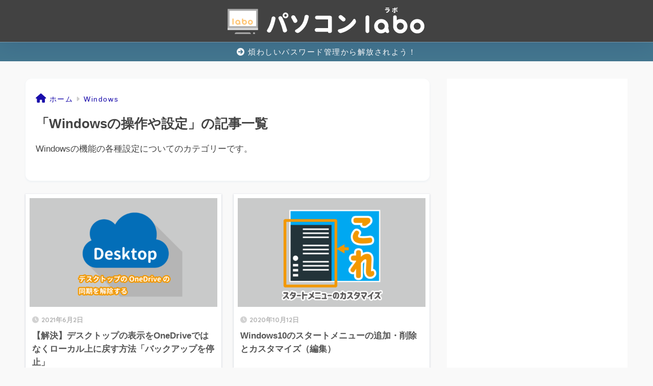

--- FILE ---
content_type: text/html; charset=UTF-8
request_url: https://pasokon-labo.com/category/windows/windows-set-up/
body_size: 13946
content:

<!DOCTYPE html>
<html lang="ja">
<head>
  <meta charset="utf-8">
  <meta http-equiv="X-UA-Compatible" content="IE=edge">
  <meta name="HandheldFriendly" content="True">
  <meta name="MobileOptimized" content="320">
  <meta name="viewport" content="width=device-width, initial-scale=1, viewport-fit=cover"/>
  <meta name="msapplication-TileColor" content="#424242">
  <meta name="theme-color" content="#424242">
  <link rel="pingback" href="https://pasokon-labo.com/xmlrpc.php">
  <title>「Windowsの操作や設定」の記事一覧 | パソコンlabo</title>
<meta name='robots' content='max-image-preview:large' />
<link rel='dns-prefetch' href='//fonts.googleapis.com' />
<link rel='dns-prefetch' href='//use.fontawesome.com' />
<link rel="alternate" type="application/rss+xml" title="パソコンlabo &raquo; フィード" href="https://pasokon-labo.com/feed/" />
<link rel="alternate" type="application/rss+xml" title="パソコンlabo &raquo; コメントフィード" href="https://pasokon-labo.com/comments/feed/" />
<link rel='stylesheet' id='sng-stylesheet-css' href='https://pasokon-labo.com/wp-content/themes/sango-theme/style.css?version=3.7.26' type='text/css' media='all' />
<link rel='stylesheet' id='sng-option-css' href='https://pasokon-labo.com/wp-content/themes/sango-theme/entry-option.css?version=3.7.26' type='text/css' media='all' />
<link rel='stylesheet' id='sng-old-css-css' href='https://pasokon-labo.com/wp-content/themes/sango-theme/style-old.css?version=3.7.26' type='text/css' media='all' />
<link rel='stylesheet' id='sango_theme_gutenberg-style-css' href='https://pasokon-labo.com/wp-content/themes/sango-theme/library/gutenberg/dist/build/style-blocks.css?version=3.7.26' type='text/css' media='all' />
<style id='sango_theme_gutenberg-style-inline-css' type='text/css'>
:root{--sgb-main-color:#424242;--sgb-pastel-color:#f9f9f9;--sgb-accent-color:#ffc778;--sgb-widget-title-color:#ffffff;--sgb-widget-title-bg-color:#424242;--sgb-bg-color:#f9f9f9;--wp--preset--color--sango-main:var(--sgb-main-color);--wp--preset--color--sango-pastel:var(--sgb-pastel-color);--wp--preset--color--sango-accent:var(--sgb-accent-color)}
</style>
<link rel='stylesheet' id='sng-googlefonts-css' href='https://fonts.googleapis.com/css?family=Quicksand%3A500%2C700&#038;display=swap' type='text/css' media='all' />
<link rel='stylesheet' id='sng-fontawesome-css' href='https://use.fontawesome.com/releases/v6.1.1/css/all.css' type='text/css' media='all' />
<link rel='stylesheet' id='wp-block-library-css' href='https://pasokon-labo.com/wp-includes/css/dist/block-library/style.min.css?ver=6.4.7' type='text/css' media='all' />
<style id='global-styles-inline-css' type='text/css'>
body{--wp--preset--color--black: #000000;--wp--preset--color--cyan-bluish-gray: #abb8c3;--wp--preset--color--white: #ffffff;--wp--preset--color--pale-pink: #f78da7;--wp--preset--color--vivid-red: #cf2e2e;--wp--preset--color--luminous-vivid-orange: #ff6900;--wp--preset--color--luminous-vivid-amber: #fcb900;--wp--preset--color--light-green-cyan: #7bdcb5;--wp--preset--color--vivid-green-cyan: #00d084;--wp--preset--color--pale-cyan-blue: #8ed1fc;--wp--preset--color--vivid-cyan-blue: #0693e3;--wp--preset--color--vivid-purple: #9b51e0;--wp--preset--color--sango-main: var(--sgb-main-color);--wp--preset--color--sango-pastel: var(--sgb-pastel-color);--wp--preset--color--sango-accent: var(--sgb-accent-color);--wp--preset--color--sango-blue: #009EF3;--wp--preset--color--sango-orange: #ffb36b;--wp--preset--color--sango-red: #f88080;--wp--preset--color--sango-green: #90d581;--wp--preset--color--sango-black: #333;--wp--preset--color--sango-gray: gray;--wp--preset--color--sango-silver: whitesmoke;--wp--preset--color--sango-light-blue: #b4e0fa;--wp--preset--color--sango-light-red: #ffebeb;--wp--preset--color--sango-light-orange: #fff9e6;--wp--preset--gradient--vivid-cyan-blue-to-vivid-purple: linear-gradient(135deg,rgba(6,147,227,1) 0%,rgb(155,81,224) 100%);--wp--preset--gradient--light-green-cyan-to-vivid-green-cyan: linear-gradient(135deg,rgb(122,220,180) 0%,rgb(0,208,130) 100%);--wp--preset--gradient--luminous-vivid-amber-to-luminous-vivid-orange: linear-gradient(135deg,rgba(252,185,0,1) 0%,rgba(255,105,0,1) 100%);--wp--preset--gradient--luminous-vivid-orange-to-vivid-red: linear-gradient(135deg,rgba(255,105,0,1) 0%,rgb(207,46,46) 100%);--wp--preset--gradient--very-light-gray-to-cyan-bluish-gray: linear-gradient(135deg,rgb(238,238,238) 0%,rgb(169,184,195) 100%);--wp--preset--gradient--cool-to-warm-spectrum: linear-gradient(135deg,rgb(74,234,220) 0%,rgb(151,120,209) 20%,rgb(207,42,186) 40%,rgb(238,44,130) 60%,rgb(251,105,98) 80%,rgb(254,248,76) 100%);--wp--preset--gradient--blush-light-purple: linear-gradient(135deg,rgb(255,206,236) 0%,rgb(152,150,240) 100%);--wp--preset--gradient--blush-bordeaux: linear-gradient(135deg,rgb(254,205,165) 0%,rgb(254,45,45) 50%,rgb(107,0,62) 100%);--wp--preset--gradient--luminous-dusk: linear-gradient(135deg,rgb(255,203,112) 0%,rgb(199,81,192) 50%,rgb(65,88,208) 100%);--wp--preset--gradient--pale-ocean: linear-gradient(135deg,rgb(255,245,203) 0%,rgb(182,227,212) 50%,rgb(51,167,181) 100%);--wp--preset--gradient--electric-grass: linear-gradient(135deg,rgb(202,248,128) 0%,rgb(113,206,126) 100%);--wp--preset--gradient--midnight: linear-gradient(135deg,rgb(2,3,129) 0%,rgb(40,116,252) 100%);--wp--preset--font-size--small: 13px;--wp--preset--font-size--medium: 20px;--wp--preset--font-size--large: 36px;--wp--preset--font-size--x-large: 42px;--wp--preset--font-family--default: "Helvetica", "Arial", "Hiragino Kaku Gothic ProN", "Hiragino Sans", YuGothic, "Yu Gothic", "メイリオ", Meiryo, sans-serif;--wp--preset--font-family--notosans: "Noto Sans JP", var(--wp--preset--font-family--default);--wp--preset--font-family--mplusrounded: "M PLUS Rounded 1c", var(--wp--preset--font-family--default);--wp--preset--font-family--dfont: "Quicksand", var(--wp--preset--font-family--default);--wp--preset--spacing--20: 0.44rem;--wp--preset--spacing--30: 0.67rem;--wp--preset--spacing--40: 1rem;--wp--preset--spacing--50: 1.5rem;--wp--preset--spacing--60: 2.25rem;--wp--preset--spacing--70: 3.38rem;--wp--preset--spacing--80: 5.06rem;--wp--preset--shadow--natural: 6px 6px 9px rgba(0, 0, 0, 0.2);--wp--preset--shadow--deep: 12px 12px 50px rgba(0, 0, 0, 0.4);--wp--preset--shadow--sharp: 6px 6px 0px rgba(0, 0, 0, 0.2);--wp--preset--shadow--outlined: 6px 6px 0px -3px rgba(255, 255, 255, 1), 6px 6px rgba(0, 0, 0, 1);--wp--preset--shadow--crisp: 6px 6px 0px rgba(0, 0, 0, 1);--wp--custom--wrap--width: 92%;--wp--custom--wrap--default-width: 800px;--wp--custom--wrap--content-width: 1180px;--wp--custom--wrap--max-width: var(--wp--custom--wrap--content-width);--wp--custom--wrap--side: 30%;--wp--custom--wrap--gap: 2em;--wp--custom--wrap--mobile--padding: 15px;--wp--custom--shadow--large: 0 15px 30px -7px rgba(0, 12, 66, 0.15 );--wp--custom--shadow--large-hover: 0 40px 50px -15px rgba(0, 12, 66, 0.2 );--wp--custom--shadow--medium: 0 6px 13px -3px rgba(0, 12, 66, 0.1), 0 0px 1px rgba(0,30,100, 0.1 );--wp--custom--shadow--medium-hover: 0 12px 45px -9px rgb(0 0 0 / 23%);--wp--custom--shadow--solid: 0 1px 2px 0 rgba(24, 44, 84, 0.1), 0 1px 3px 1px rgba(24, 44, 84, 0.1);--wp--custom--shadow--solid-hover: 0 2px 4px 0 rgba(24, 44, 84, 0.1), 0 2px 8px 0 rgba(24, 44, 84, 0.1);--wp--custom--shadow--small: 0 2px 4px #4385bb12;--wp--custom--rounded--medium: 12px;--wp--custom--rounded--small: 6px;--wp--custom--widget--padding-horizontal: 18px;--wp--custom--widget--padding-vertical: 6px;--wp--custom--widget--icon-margin: 6px;--wp--custom--widget--gap: 2.5em;--wp--custom--entry--gap: 1.5rem;--wp--custom--entry--gap-mobile: 1rem;--wp--custom--entry--border-color: #eaedf2;--wp--custom--animation--fade-in: fadeIn 0.7s ease 0s 1 normal;--wp--custom--animation--header: fadeHeader 1s ease 0s 1 normal;--wp--custom--transition--default: 0.3s ease-in-out;--wp--custom--totop--opacity: 0.6;--wp--custom--totop--right: 18px;--wp--custom--totop--bottom: 20px;--wp--custom--totop--mobile--right: 15px;--wp--custom--totop--mobile--bottom: 10px;--wp--custom--toc--button--opacity: 0.6;--wp--custom--footer--column-gap: 40px;}body { margin: 0;--wp--style--global--content-size: 900px;--wp--style--global--wide-size: 980px; }.wp-site-blocks > .alignleft { float: left; margin-right: 2em; }.wp-site-blocks > .alignright { float: right; margin-left: 2em; }.wp-site-blocks > .aligncenter { justify-content: center; margin-left: auto; margin-right: auto; }:where(.wp-site-blocks) > * { margin-block-start: 1.5rem; margin-block-end: 0; }:where(.wp-site-blocks) > :first-child:first-child { margin-block-start: 0; }:where(.wp-site-blocks) > :last-child:last-child { margin-block-end: 0; }body { --wp--style--block-gap: 1.5rem; }:where(body .is-layout-flow)  > :first-child:first-child{margin-block-start: 0;}:where(body .is-layout-flow)  > :last-child:last-child{margin-block-end: 0;}:where(body .is-layout-flow)  > *{margin-block-start: 1.5rem;margin-block-end: 0;}:where(body .is-layout-constrained)  > :first-child:first-child{margin-block-start: 0;}:where(body .is-layout-constrained)  > :last-child:last-child{margin-block-end: 0;}:where(body .is-layout-constrained)  > *{margin-block-start: 1.5rem;margin-block-end: 0;}:where(body .is-layout-flex) {gap: 1.5rem;}:where(body .is-layout-grid) {gap: 1.5rem;}body .is-layout-flow > .alignleft{float: left;margin-inline-start: 0;margin-inline-end: 2em;}body .is-layout-flow > .alignright{float: right;margin-inline-start: 2em;margin-inline-end: 0;}body .is-layout-flow > .aligncenter{margin-left: auto !important;margin-right: auto !important;}body .is-layout-constrained > .alignleft{float: left;margin-inline-start: 0;margin-inline-end: 2em;}body .is-layout-constrained > .alignright{float: right;margin-inline-start: 2em;margin-inline-end: 0;}body .is-layout-constrained > .aligncenter{margin-left: auto !important;margin-right: auto !important;}body .is-layout-constrained > :where(:not(.alignleft):not(.alignright):not(.alignfull)){max-width: var(--wp--style--global--content-size);margin-left: auto !important;margin-right: auto !important;}body .is-layout-constrained > .alignwide{max-width: var(--wp--style--global--wide-size);}body .is-layout-flex{display: flex;}body .is-layout-flex{flex-wrap: wrap;align-items: center;}body .is-layout-flex > *{margin: 0;}body .is-layout-grid{display: grid;}body .is-layout-grid > *{margin: 0;}body{font-family: var(--sgb-font-family);padding-top: 0px;padding-right: 0px;padding-bottom: 0px;padding-left: 0px;}a:where(:not(.wp-element-button)){text-decoration: underline;}.wp-element-button, .wp-block-button__link{background-color: #32373c;border-width: 0;color: #fff;font-family: inherit;font-size: inherit;line-height: inherit;padding: calc(0.667em + 2px) calc(1.333em + 2px);text-decoration: none;}.has-black-color{color: var(--wp--preset--color--black) !important;}.has-cyan-bluish-gray-color{color: var(--wp--preset--color--cyan-bluish-gray) !important;}.has-white-color{color: var(--wp--preset--color--white) !important;}.has-pale-pink-color{color: var(--wp--preset--color--pale-pink) !important;}.has-vivid-red-color{color: var(--wp--preset--color--vivid-red) !important;}.has-luminous-vivid-orange-color{color: var(--wp--preset--color--luminous-vivid-orange) !important;}.has-luminous-vivid-amber-color{color: var(--wp--preset--color--luminous-vivid-amber) !important;}.has-light-green-cyan-color{color: var(--wp--preset--color--light-green-cyan) !important;}.has-vivid-green-cyan-color{color: var(--wp--preset--color--vivid-green-cyan) !important;}.has-pale-cyan-blue-color{color: var(--wp--preset--color--pale-cyan-blue) !important;}.has-vivid-cyan-blue-color{color: var(--wp--preset--color--vivid-cyan-blue) !important;}.has-vivid-purple-color{color: var(--wp--preset--color--vivid-purple) !important;}.has-sango-main-color{color: var(--wp--preset--color--sango-main) !important;}.has-sango-pastel-color{color: var(--wp--preset--color--sango-pastel) !important;}.has-sango-accent-color{color: var(--wp--preset--color--sango-accent) !important;}.has-sango-blue-color{color: var(--wp--preset--color--sango-blue) !important;}.has-sango-orange-color{color: var(--wp--preset--color--sango-orange) !important;}.has-sango-red-color{color: var(--wp--preset--color--sango-red) !important;}.has-sango-green-color{color: var(--wp--preset--color--sango-green) !important;}.has-sango-black-color{color: var(--wp--preset--color--sango-black) !important;}.has-sango-gray-color{color: var(--wp--preset--color--sango-gray) !important;}.has-sango-silver-color{color: var(--wp--preset--color--sango-silver) !important;}.has-sango-light-blue-color{color: var(--wp--preset--color--sango-light-blue) !important;}.has-sango-light-red-color{color: var(--wp--preset--color--sango-light-red) !important;}.has-sango-light-orange-color{color: var(--wp--preset--color--sango-light-orange) !important;}.has-black-background-color{background-color: var(--wp--preset--color--black) !important;}.has-cyan-bluish-gray-background-color{background-color: var(--wp--preset--color--cyan-bluish-gray) !important;}.has-white-background-color{background-color: var(--wp--preset--color--white) !important;}.has-pale-pink-background-color{background-color: var(--wp--preset--color--pale-pink) !important;}.has-vivid-red-background-color{background-color: var(--wp--preset--color--vivid-red) !important;}.has-luminous-vivid-orange-background-color{background-color: var(--wp--preset--color--luminous-vivid-orange) !important;}.has-luminous-vivid-amber-background-color{background-color: var(--wp--preset--color--luminous-vivid-amber) !important;}.has-light-green-cyan-background-color{background-color: var(--wp--preset--color--light-green-cyan) !important;}.has-vivid-green-cyan-background-color{background-color: var(--wp--preset--color--vivid-green-cyan) !important;}.has-pale-cyan-blue-background-color{background-color: var(--wp--preset--color--pale-cyan-blue) !important;}.has-vivid-cyan-blue-background-color{background-color: var(--wp--preset--color--vivid-cyan-blue) !important;}.has-vivid-purple-background-color{background-color: var(--wp--preset--color--vivid-purple) !important;}.has-sango-main-background-color{background-color: var(--wp--preset--color--sango-main) !important;}.has-sango-pastel-background-color{background-color: var(--wp--preset--color--sango-pastel) !important;}.has-sango-accent-background-color{background-color: var(--wp--preset--color--sango-accent) !important;}.has-sango-blue-background-color{background-color: var(--wp--preset--color--sango-blue) !important;}.has-sango-orange-background-color{background-color: var(--wp--preset--color--sango-orange) !important;}.has-sango-red-background-color{background-color: var(--wp--preset--color--sango-red) !important;}.has-sango-green-background-color{background-color: var(--wp--preset--color--sango-green) !important;}.has-sango-black-background-color{background-color: var(--wp--preset--color--sango-black) !important;}.has-sango-gray-background-color{background-color: var(--wp--preset--color--sango-gray) !important;}.has-sango-silver-background-color{background-color: var(--wp--preset--color--sango-silver) !important;}.has-sango-light-blue-background-color{background-color: var(--wp--preset--color--sango-light-blue) !important;}.has-sango-light-red-background-color{background-color: var(--wp--preset--color--sango-light-red) !important;}.has-sango-light-orange-background-color{background-color: var(--wp--preset--color--sango-light-orange) !important;}.has-black-border-color{border-color: var(--wp--preset--color--black) !important;}.has-cyan-bluish-gray-border-color{border-color: var(--wp--preset--color--cyan-bluish-gray) !important;}.has-white-border-color{border-color: var(--wp--preset--color--white) !important;}.has-pale-pink-border-color{border-color: var(--wp--preset--color--pale-pink) !important;}.has-vivid-red-border-color{border-color: var(--wp--preset--color--vivid-red) !important;}.has-luminous-vivid-orange-border-color{border-color: var(--wp--preset--color--luminous-vivid-orange) !important;}.has-luminous-vivid-amber-border-color{border-color: var(--wp--preset--color--luminous-vivid-amber) !important;}.has-light-green-cyan-border-color{border-color: var(--wp--preset--color--light-green-cyan) !important;}.has-vivid-green-cyan-border-color{border-color: var(--wp--preset--color--vivid-green-cyan) !important;}.has-pale-cyan-blue-border-color{border-color: var(--wp--preset--color--pale-cyan-blue) !important;}.has-vivid-cyan-blue-border-color{border-color: var(--wp--preset--color--vivid-cyan-blue) !important;}.has-vivid-purple-border-color{border-color: var(--wp--preset--color--vivid-purple) !important;}.has-sango-main-border-color{border-color: var(--wp--preset--color--sango-main) !important;}.has-sango-pastel-border-color{border-color: var(--wp--preset--color--sango-pastel) !important;}.has-sango-accent-border-color{border-color: var(--wp--preset--color--sango-accent) !important;}.has-sango-blue-border-color{border-color: var(--wp--preset--color--sango-blue) !important;}.has-sango-orange-border-color{border-color: var(--wp--preset--color--sango-orange) !important;}.has-sango-red-border-color{border-color: var(--wp--preset--color--sango-red) !important;}.has-sango-green-border-color{border-color: var(--wp--preset--color--sango-green) !important;}.has-sango-black-border-color{border-color: var(--wp--preset--color--sango-black) !important;}.has-sango-gray-border-color{border-color: var(--wp--preset--color--sango-gray) !important;}.has-sango-silver-border-color{border-color: var(--wp--preset--color--sango-silver) !important;}.has-sango-light-blue-border-color{border-color: var(--wp--preset--color--sango-light-blue) !important;}.has-sango-light-red-border-color{border-color: var(--wp--preset--color--sango-light-red) !important;}.has-sango-light-orange-border-color{border-color: var(--wp--preset--color--sango-light-orange) !important;}.has-vivid-cyan-blue-to-vivid-purple-gradient-background{background: var(--wp--preset--gradient--vivid-cyan-blue-to-vivid-purple) !important;}.has-light-green-cyan-to-vivid-green-cyan-gradient-background{background: var(--wp--preset--gradient--light-green-cyan-to-vivid-green-cyan) !important;}.has-luminous-vivid-amber-to-luminous-vivid-orange-gradient-background{background: var(--wp--preset--gradient--luminous-vivid-amber-to-luminous-vivid-orange) !important;}.has-luminous-vivid-orange-to-vivid-red-gradient-background{background: var(--wp--preset--gradient--luminous-vivid-orange-to-vivid-red) !important;}.has-very-light-gray-to-cyan-bluish-gray-gradient-background{background: var(--wp--preset--gradient--very-light-gray-to-cyan-bluish-gray) !important;}.has-cool-to-warm-spectrum-gradient-background{background: var(--wp--preset--gradient--cool-to-warm-spectrum) !important;}.has-blush-light-purple-gradient-background{background: var(--wp--preset--gradient--blush-light-purple) !important;}.has-blush-bordeaux-gradient-background{background: var(--wp--preset--gradient--blush-bordeaux) !important;}.has-luminous-dusk-gradient-background{background: var(--wp--preset--gradient--luminous-dusk) !important;}.has-pale-ocean-gradient-background{background: var(--wp--preset--gradient--pale-ocean) !important;}.has-electric-grass-gradient-background{background: var(--wp--preset--gradient--electric-grass) !important;}.has-midnight-gradient-background{background: var(--wp--preset--gradient--midnight) !important;}.has-small-font-size{font-size: var(--wp--preset--font-size--small) !important;}.has-medium-font-size{font-size: var(--wp--preset--font-size--medium) !important;}.has-large-font-size{font-size: var(--wp--preset--font-size--large) !important;}.has-x-large-font-size{font-size: var(--wp--preset--font-size--x-large) !important;}.has-default-font-family{font-family: var(--wp--preset--font-family--default) !important;}.has-notosans-font-family{font-family: var(--wp--preset--font-family--notosans) !important;}.has-mplusrounded-font-family{font-family: var(--wp--preset--font-family--mplusrounded) !important;}.has-dfont-font-family{font-family: var(--wp--preset--font-family--dfont) !important;}
.wp-block-navigation a:where(:not(.wp-element-button)){color: inherit;}
.wp-block-pullquote{font-size: 1.5em;line-height: 1.6;}
.wp-block-button .wp-block-button__link{background-color: var(--wp--preset--color--sango-main);border-radius: var(--wp--custom--rounded--medium);color: #fff;font-size: 18px;font-weight: 600;padding-top: 0.4em;padding-right: 1.3em;padding-bottom: 0.4em;padding-left: 1.3em;}
</style>
<link rel='stylesheet' id='child-style-css' href='https://pasokon-labo.com/wp-content/themes/sango-theme-child/style.css?ver1700377344' type='text/css' media='all' />
<script type="text/javascript" src="https://pasokon-labo.com/wp-includes/js/jquery/jquery.min.js?ver=3.7.1" id="jquery-core-js"></script>
<script type="text/javascript" src="https://pasokon-labo.com/wp-includes/js/jquery/jquery-migrate.min.js?ver=3.4.1" id="jquery-migrate-js"></script>
<link rel="https://api.w.org/" href="https://pasokon-labo.com/wp-json/" /><link rel="alternate" type="application/json" href="https://pasokon-labo.com/wp-json/wp/v2/categories/52" /><link rel="EditURI" type="application/rsd+xml" title="RSD" href="https://pasokon-labo.com/xmlrpc.php?rsd" />
<meta property="og:title" content="「Windowsの操作や設定」の記事一覧" />
<meta property="og:description" content="パソコンlaboの「Windowsの操作や設定」についての投稿一覧です。" />
<meta property="og:type" content="article" />
<meta property="og:url" content="https://pasokon-labo.com/category/windows/windows-set-up/" />
<meta property="og:image" content="https://pasokon-labo.com/wp-content/uploads/2020/03/pasokon-labo-default-2020.png" />
<meta name="thumbnail" content="https://pasokon-labo.com/wp-content/uploads/2020/03/pasokon-labo-default-2020.png" />
<meta property="og:site_name" content="パソコンlabo" />
<meta name="twitter:card" content="summary_large_image" />
<meta name="google-site-verification" content="5iUzW4Wzm0YdVkv2-kAIQLijYEHY5XQpkYC23RTbk3A" /><!-- gtag.js -->
<script async src="https://www.googletagmanager.com/gtag/js?id=UA-126943128-2"></script>
<script>
  window.dataLayer = window.dataLayer || [];
  function gtag(){dataLayer.push(arguments);}
  gtag('js', new Date());
  gtag('config', 'UA-126943128-2');
</script>
<style type="text/css" id="custom-background-css">
body.custom-background { background-color: #f9f9f9; }
</style>
	<link rel="icon" href="https://pasokon-labo.com/wp-content/uploads/2020/03/cropped-pasokonlabo-icon-2020_ol-1-32x32.png" sizes="32x32" />
<link rel="icon" href="https://pasokon-labo.com/wp-content/uploads/2020/03/cropped-pasokonlabo-icon-2020_ol-1-192x192.png" sizes="192x192" />
<link rel="apple-touch-icon" href="https://pasokon-labo.com/wp-content/uploads/2020/03/cropped-pasokonlabo-icon-2020_ol-1-180x180.png" />
<meta name="msapplication-TileImage" content="https://pasokon-labo.com/wp-content/uploads/2020/03/cropped-pasokonlabo-icon-2020_ol-1-270x270.png" />
<style> a{color:#1a0dab}.header, .drawer__title{background-color:#424242}#logo a{color:#FFF}.desktop-nav li a , .mobile-nav li a, #drawer__open, .header-search__open, .drawer__title{color:#FFF}.drawer__title__close span, .drawer__title__close span:before{background:#FFF}.desktop-nav li:after{background:#FFF}.mobile-nav .current-menu-item{border-bottom-color:#FFF}.widgettitle, .sidebar .wp-block-group h2, .drawer .wp-block-group h2{color:#ffffff;background-color:#424242}#footer-menu a, .copyright{color:#FFF}#footer-menu{background-color:#424242}.footer{background-color:#f4f4f5}.footer, .footer a, .footer .widget ul li a{color:#444444}body{font-size:100%}@media only screen and (min-width:481px){body{font-size:107%}}@media only screen and (min-width:1030px){body{font-size:107%}}.totop{background:#333333}.header-info a{color:#ffffff;background:linear-gradient(95deg, #43768f, #43768f)}.fixed-menu ul{background:#FFF}.fixed-menu a{color:#a2a7ab}.fixed-menu .current-menu-item a, .fixed-menu ul li a.active{color:#009EF3}.post-tab{background:#ffffff}.post-tab > div{color:#a7a7a7}body{--sgb-font-family:var(--wp--preset--font-family--default)}#fixed_sidebar{top:0px}:target{scroll-margin-top:0px}.Threads:before{background-image:url("https://pasokon-labo.com/wp-content/themes/sango-theme/library/images/threads.svg")}.profile-sns li .Threads:before{background-image:url("https://pasokon-labo.com/wp-content/themes/sango-theme/library/images/threads-outline.svg")}.body_bc{background-color:f9f9f9}</style></head>
<body class="archive category category-windows-set-up category-52 custom-background fa5 layout-squared posts-squared">
    <div id="container"> 
          <header class="header header--center">
            <div id="inner-header" class="wrap">
    <div id="logo" class="header-logo h1 dfont">
    <a href="https://pasokon-labo.com/" class="header-logo__link">
              <img src="https://pasokon-labo.com/wp-content/uploads/2020/03/pasokonlabo-logo-2020_ol.svg" alt="パソコンlabo" width="" height="" class="header-logo__img">
                </a>
  </div>
  <div class="header-search">
    <input type="checkbox" class="header-search__input" id="header-search-input" onclick="document.querySelector('.header-search__modal .searchform__input').focus()">
  <label class="header-search__close" for="header-search-input"></label>
  <div class="header-search__modal">
    <form role="search" method="get" class="searchform" action="https://pasokon-labo.com/">
  <div>
    <input type="search" class="searchform__input" name="s" value="" placeholder="検索" />
    <button type="submit" class="searchform__submit" aria-label="検索"><i class="fas fa-search" aria-hidden="true"></i></button>
  </div>
</form>  </div>
</div>  </div>
    </header>
      <div class="header-info ">
    <a href="https://pasokon-labo.com/1password_recommend/">
      <i class="fas fa-arrow-circle-right"></i> 煩わしいパスワード管理から解放されよう！    </a>
  </div>
  <div id="content">
    <div id="inner-content" class="wrap">
      <main id="main" role="main">
        <div id="archive_header" class="archive-header">
  <nav id="breadcrumb" class="breadcrumb"><ul itemscope itemtype="http://schema.org/BreadcrumbList"><li itemprop="itemListElement" itemscope itemtype="http://schema.org/ListItem"><a href="https://pasokon-labo.com" itemprop="item"><span itemprop="name">ホーム</span></a><meta itemprop="position" content="1" /></li><li itemprop="itemListElement" itemscope itemtype="http://schema.org/ListItem"><a href="https://pasokon-labo.com/category/windows/" itemprop="item"><span itemprop="name">Windows</span></a><meta itemprop="position" content="2" /></li></ul></nav>      <h1>
      「Windowsの操作や設定」の記事一覧    </h1>
    <div class="taxonomy-description entry-content"><p>Windowsの機能の各種設定についてのカテゴリーです。</p>
</div></div>		<div class="cardtype cf">
						    <div class="c_linkto_wrap">
    <a class="c_linkto" href="https://pasokon-labo.com/desktop-onedrive-undo/">
      <span class="c_linkto_img_wrap">
        <img src="https://pasokon-labo.com/wp-content/uploads/2021/06/desktop-onedrive-undo-image-520x300.png" alt="【解決】デスクトップの表示をOneDriveではなくローカル上に戻す方法「バックアップを停止」"  width="520" height="300" />
      </span>
      <div class="c_linkto_text">
                <time class="pubdate sng-link-time dfont" itemprop="datePublished" datetime="2021-06-02">2021年6月2日</time>        <h2>【解決】デスクトップの表示をOneDriveではなくローカル上に戻す方法「バックアップを停止」</h2>
              </div>
    </a>
        </div>
			    <div class="c_linkto_wrap">
    <a class="c_linkto" href="https://pasokon-labo.com/windows-startmenu-customize/">
      <span class="c_linkto_img_wrap">
        <img src="https://pasokon-labo.com/wp-content/uploads/2020/10/windows-startmenu-customize-image-520x300.png" alt="Windows10のスタートメニューの追加・削除とカスタマイズ（編集）"  width="520" height="300" />
      </span>
      <div class="c_linkto_text">
                <time class="pubdate sng-link-time dfont" itemprop="datePublished" datetime="2020-10-12">2020年10月12日</time>        <h2>Windows10のスタートメニューの追加・削除とカスタマイズ（編集）</h2>
              </div>
    </a>
        </div>
<article class="cardtype__article">
<script async src="https://pagead2.googlesyndication.com/pagead/js/adsbygoogle.js"></script>
<ins class="adsbygoogle"
     style="display:block"
     data-ad-format="fluid"
     data-ad-layout-key="-6s+eo+p-5e+8w"
     data-ad-client="ca-pub-8894585031115501"
     data-ad-slot="8967795978"></ins>
<script>
     (adsbygoogle = window.adsbygoogle || []).push({});
</script>
<p class="dfont cat-name">Promotion</p>

</article>
			    <div class="c_linkto_wrap">
    <a class="c_linkto" href="https://pasokon-labo.com/windows10-explorer-checkbox/">
      <span class="c_linkto_img_wrap">
        <img src="https://pasokon-labo.com/wp-content/uploads/2020/09/windows10-explorer-checkbox-image-520x300.png" alt="Windows10のフォルダーをチェックボックスを使って複数選択する方法"  width="520" height="300" />
      </span>
      <div class="c_linkto_text">
                <time class="pubdate sng-link-time dfont" itemprop="datePublished" datetime="2020-09-24">2020年9月24日</time>        <h2>Windows10のフォルダーをチェックボックスを使って複数選択する方法</h2>
              </div>
    </a>
        </div>
			    <div class="c_linkto_wrap">
    <a class="c_linkto" href="https://pasokon-labo.com/windows-printer-ip/">
      <span class="c_linkto_img_wrap">
        <img src="https://pasokon-labo.com/wp-content/uploads/2020/09/windows-printer-ip-image-520x300.png" alt="パソコンでプリンターのIPアドレスを確認方法【Windows】"  width="520" height="300" />
      </span>
      <div class="c_linkto_text">
                <time class="pubdate sng-link-time dfont" itemprop="datePublished" datetime="2020-09-03">2020年9月3日</time>        <h2>パソコンでプリンターのIPアドレスを確認方法【Windows】</h2>
              </div>
    </a>
        </div>
			    <div class="c_linkto_wrap">
    <a class="c_linkto" href="https://pasokon-labo.com/windows-not-proceed-update/">
      <span class="c_linkto_img_wrap">
        <img src="https://pasokon-labo.com/wp-content/uploads/2020/08/windows-not-proceed-update-image-520x300.png" alt="Windowsの「更新プログラムを構成しています」が進まない/終わらない時の対処法"  width="520" height="300" />
      </span>
      <div class="c_linkto_text">
                <time class="pubdate sng-link-time dfont" itemprop="datePublished" datetime="2020-08-08">2020年8月8日</time>        <h2>Windowsの「更新プログラムを構成しています」が進まない/終わらない時の対処法</h2>
              </div>
    </a>
        </div>
			    <div class="c_linkto_wrap">
    <a class="c_linkto" href="https://pasokon-labo.com/windows-lock/">
      <span class="c_linkto_img_wrap">
        <img src="https://pasokon-labo.com/wp-content/uploads/2020/07/windows-lock-image-520x300.png" alt="【Windows】フォルダーのロックのかけ方｜パスワードとアクセス権限"  width="520" height="300" />
      </span>
      <div class="c_linkto_text">
                <time class="updated sng-link-time dfont" itemprop="dateModified" datetime="2020-07-18">2020年7月18日</time>        <h2>【Windows】フォルダーのロックのかけ方｜パスワードとアクセス権限</h2>
              </div>
    </a>
        </div>
<article class="cardtype__article">
<script async src="https://pagead2.googlesyndication.com/pagead/js/adsbygoogle.js"></script>
<ins class="adsbygoogle"
     style="display:block"
     data-ad-format="fluid"
     data-ad-layout-key="-6s+eo+p-5e+8w"
     data-ad-client="ca-pub-8894585031115501"
     data-ad-slot="8967795978"></ins>
<script>
     (adsbygoogle = window.adsbygoogle || []).push({});
</script>
<p class="dfont cat-name">Promotion</p>

</article>
			    <div class="c_linkto_wrap">
    <a class="c_linkto" href="https://pasokon-labo.com/windows-save-print-status/">
      <span class="c_linkto_img_wrap">
        <img src="https://pasokon-labo.com/wp-content/uploads/2020/06/windows-save-print-status-image-520x300.png" alt="【解決】「印刷結果を名前を付けて保存」が表示されて印刷できない時の解除方法"  width="520" height="300" />
      </span>
      <div class="c_linkto_text">
                <time class="pubdate sng-link-time dfont" itemprop="datePublished" datetime="2020-06-29">2020年6月29日</time>        <h2>【解決】「印刷結果を名前を付けて保存」が表示されて印刷できない時の解除方法</h2>
              </div>
    </a>
        </div>
			    <div class="c_linkto_wrap">
    <a class="c_linkto" href="https://pasokon-labo.com/windows10-auto-shutdown/">
      <span class="c_linkto_img_wrap">
        <img src="https://pasokon-labo.com/wp-content/uploads/2020/06/windows10-auto-shutdown-image-520x300.png" alt="Windows10のパソコンを時間指定で自動シャットダウンさせる｜タイマーの設定"  width="520" height="300" />
      </span>
      <div class="c_linkto_text">
                <time class="pubdate sng-link-time dfont" itemprop="datePublished" datetime="2020-06-10">2020年6月10日</time>        <h2>Windows10のパソコンを時間指定で自動シャットダウンさせる｜タイマーの設定</h2>
              </div>
    </a>
        </div>
			    <div class="c_linkto_wrap">
    <a class="c_linkto" href="https://pasokon-labo.com/windows10-text-cursor-indicator/">
      <span class="c_linkto_img_wrap">
        <img src="https://pasokon-labo.com/wp-content/uploads/2020/06/windows10-text-cursor-indicator-image-520x300.png" alt="【テキストカーソルインジケーター】カーソルを見やすくする設定の有効化【Windows10】"  width="520" height="300" />
      </span>
      <div class="c_linkto_text">
                <time class="pubdate sng-link-time dfont" itemprop="datePublished" datetime="2020-06-05">2020年6月5日</time>        <h2>【テキストカーソルインジケーター】カーソルを見やすくする設定の有効化【Windows10】</h2>
              </div>
    </a>
        </div>
			    <div class="c_linkto_wrap">
    <a class="c_linkto" href="https://pasokon-labo.com/windows10may2020update/">
      <span class="c_linkto_img_wrap">
        <img src="https://pasokon-labo.com/wp-content/uploads/2020/06/windows10may2020update-image-520x300.png" alt="Windowsを最新版に手動でアップデート&#038;Microsoft Edgeのダウンロード【Windows 10 May 2020 Update】"  width="520" height="300" />
      </span>
      <div class="c_linkto_text">
                <time class="updated sng-link-time dfont" itemprop="dateModified" datetime="2020-06-05">2020年6月5日</time>        <h2>Windowsを最新版に手動でアップデート&#038;Microsoft Edgeのダウンロード【Windows 10 May 2020 Update】</h2>
              </div>
    </a>
        </div>
		</div>
<nav class="pagination dfont" role="navigation" aria-label="ページネーション"><ul class='page-numbers'>
	<li><span aria-current="page" class="page-numbers current">1</span></li>
	<li><a class="page-numbers" href="https://pasokon-labo.com/category/windows/windows-set-up/page/2/">2</a></li>
	<li><span class="page-numbers dots">&hellip;</span></li>
	<li><a class="page-numbers" href="https://pasokon-labo.com/category/windows/windows-set-up/page/7/">7</a></li>
	<li><a class="next page-numbers" aria-label="次へ" href="https://pasokon-labo.com/category/windows/windows-set-up/page/2/"><i class="fa fa-chevron-right"></i></a></li>
</ul>
</nav>      </main>
        <div id="sidebar1" class="sidebar" role="complementary">
    <aside class="insidesp">
              <div id="notfix" class="normal-sidebar">
          <div id="custom_html-13" class="widget_text widget widget_custom_html"><div class="textwidget custom-html-widget"><div class="aicp"><!-- Don't forget to add this div with aicp class -->
        <script async src="//pagead2.googlesyndication.com/pagead/js/adsbygoogle.js"></script>
<!-- pasokon-labo-upside-slidebar -->
<ins class="adsbygoogle"
     style="display:inline-block;width:300px;height:600px"
     data-ad-client="ca-pub-8894585031115501"
     data-ad-slot="7079784601"></ins>
<script>
(adsbygoogle = window.adsbygoogle || []).push({});
</script>
        </div><!-- end of the aicp div --></div></div><div id="search-2" class="widget widget_search"><form role="search" method="get" class="searchform" action="https://pasokon-labo.com/">
  <div>
    <input type="search" class="searchform__input" name="s" value="" placeholder="検索" />
    <button type="submit" class="searchform__submit" aria-label="検索"><i class="fas fa-search" aria-hidden="true"></i></button>
  </div>
</form></div><div id="custom_html-5" class="widget_text widget widget_custom_html"><div class="textwidget custom-html-widget"><div class="widget-menu__title main-bc ct strong">
<i class="fa fa-map-marker-alt"></i> ナビメニュー
</div>
<ul class="widget-menu dfont cf">
<li class="widget-menu-stripes">
<a href="https://pasokon-labo.com/about-site/"><i class="fa fa-info" style="color: #ff9191"></i>このサイトについて</a>
</li>
<li class="widget-menu-stripes">
<a href="https://pasokon-labo.com/contact-form/"><i class="far fa-envelope" style="color: #6495ed"></i>お問い合わせ</a>
</li>
<li>
<a href="https://pasokon-labo.com/excel-posts/"><i class="far fa-file-excel" style="color: #008000"></i>Excelまとめ</a>
</li>
<li>
<a href="https://pasokon-labo.com/powerpoint-posts/"><i class="far fa-file-powerpoint" style="color: #ff6347"></i>PowerPointまとめ</a>
</li>
<li>
<a href="https://pasokon-labo.com/word-posts/"><i class="far fa-file-word" style="color: #2B579A"></i>Wordまとめ</a>
</li>
<li>
<a href="https://pasokon-labo.com/outlook-posts/"><i class="fas fa-envelope-square"></i>Outlookまとめ</a>
</li>
<li>
<a href="https://pasokon-labo.com/windows-posts/"><i class="fas fa-desktop" style="color: #9e9e9e"></i>Windowsまとめ</a>
</li>
<li>
<a href="https://pasokon-labo.com/tag/tips/"><i class="far fa-lightbulb" style="color: #FFB2AE"></i>おすすめ小技</a>
</li>
<li>
<a href="https://pasokon-labo.com/trouble-all/"><i class="far fa-sad-tear" style="color: #87cefa"></i>よくあるトラブル</a>
</li>
<li>
<a href="https://pasokon-labo.com/tag/backup/"><i class="far fa-clock" style="color: #ffa500"></i>復元・バックアップ</a>
</li>
<li>
<a href="https://pasokon-labo.com/tag/buy-and-review/"><i class="fas fa-list-ul" style="color: #FFC93C"></i>購入とレビュー</a>
</li>
<li>
<a href="https://pasokon-labo.com/tag/recommend-application/"><i class="fas fa-tools" style="color: #7EC2C2"></i>おすすめのアプリ</a>
</li>
</ul></div></div><div id="custom_html-14" class="widget_text widget widget_custom_html"><div class="textwidget custom-html-widget"><div class="aicp"><!-- Don't forget to add this div with aicp class -->
        <script async src="//pagead2.googlesyndication.com/pagead/js/adsbygoogle.js"></script>
<!-- pasokon-labo-middle-sidebar -->
<ins class="adsbygoogle"
     style="display:block"
     data-ad-client="ca-pub-8894585031115501"
     data-ad-slot="5707236063"
     data-ad-format="rectangle"
     data-full-width-responsive="true"></ins>
<script>
(adsbygoogle = window.adsbygoogle || []).push({});
</script>
        </div><!-- end of the aicp div --></div></div><div id="custom_html-24" class="widget_text widget widget_custom_html"><div class="textwidget custom-html-widget"><div class="aicp"><!-- Don't forget to add this div with aicp class -->
        <script async src="//pagead2.googlesyndication.com/pagead/js/adsbygoogle.js"></script>
<!-- pasokon-labo-middle-sidebar -->
<ins class="adsbygoogle"
     style="display:block"
     data-ad-client="ca-pub-8894585031115501"
     data-ad-slot="5707236063"
     data-ad-format="rectangle"
     data-full-width-responsive="true"></ins>
<script>
(adsbygoogle = window.adsbygoogle || []).push({});
</script>
        </div><!-- end of the aicp div --></div></div><div id="categories-2" class="widget widget_categories"><h4 class="widgettitle has-fa-before">カテゴリー</h4>
			<ul>
					<li class="cat-item cat-item-70"><a href="https://pasokon-labo.com/category/gimp/">GIMP</a>
</li>
	<li class="cat-item cat-item-67"><a href="https://pasokon-labo.com/category/inkscape/">Inkscape</a>
</li>
	<li class="cat-item cat-item-46"><a href="https://pasokon-labo.com/category/microsoft-office/">Microsoft Office</a>
<ul class='children'>
	<li class="cat-item cat-item-4"><a href="https://pasokon-labo.com/category/microsoft-office/excel/">Excel</a>
	<ul class='children'>
	<li class="cat-item cat-item-9"><a href="https://pasokon-labo.com/category/microsoft-office/excel/excel-use/">Excelの操作や設定</a>
</li>
	<li class="cat-item cat-item-8"><a href="https://pasokon-labo.com/category/microsoft-office/excel/excel-function/">Excel関数</a>
		<ul class='children'>
	<li class="cat-item cat-item-62"><a href="https://pasokon-labo.com/category/microsoft-office/excel/excel-function/judgment/">データの判定</a>
</li>
	<li class="cat-item cat-item-64"><a href="https://pasokon-labo.com/category/microsoft-office/excel/excel-function/excel-function-conversion/">データの変換</a>
</li>
	<li class="cat-item cat-item-24"><a href="https://pasokon-labo.com/category/microsoft-office/excel/excel-function/excel-function-extraction/">データの抽出</a>
</li>
	<li class="cat-item cat-item-28"><a href="https://pasokon-labo.com/category/microsoft-office/excel/excel-function/excel-function-count/">データの集計</a>
</li>
	<li class="cat-item cat-item-26"><a href="https://pasokon-labo.com/category/microsoft-office/excel/excel-function/excel-function-round/">数値の整形</a>
</li>
	<li class="cat-item cat-item-35"><a href="https://pasokon-labo.com/category/microsoft-office/excel/excel-function/excel-function-date/">日付関連</a>
</li>
		</ul>
</li>
	<li class="cat-item cat-item-80"><a href="https://pasokon-labo.com/category/microsoft-office/excel/pivot-table/">ピボットテーブル</a>
</li>
	</ul>
</li>
	<li class="cat-item cat-item-53"><a href="https://pasokon-labo.com/category/microsoft-office/outlook/">Outlook</a>
	<ul class='children'>
	<li class="cat-item cat-item-54"><a href="https://pasokon-labo.com/category/microsoft-office/outlook/outlook-use/">Outlookの操作や設定</a>
</li>
	</ul>
</li>
	<li class="cat-item cat-item-5"><a href="https://pasokon-labo.com/category/microsoft-office/powerpoint/">PowerPoint</a>
	<ul class='children'>
	<li class="cat-item cat-item-13"><a href="https://pasokon-labo.com/category/microsoft-office/powerpoint/powerpoint-use/">PowerPointの操作や設定</a>
</li>
	</ul>
</li>
	<li class="cat-item cat-item-6"><a href="https://pasokon-labo.com/category/microsoft-office/word/">Word</a>
	<ul class='children'>
	<li class="cat-item cat-item-14"><a href="https://pasokon-labo.com/category/microsoft-office/word/word-use/">Wordの操作や設定</a>
</li>
	</ul>
</li>
</ul>
</li>
	<li class="cat-item cat-item-66"><a href="https://pasokon-labo.com/category/pc-accessory/">PC/周辺機器/ソフト</a>
</li>
	<li class="cat-item cat-item-79"><a href="https://pasokon-labo.com/category/web-cloud/">WEB/クラウドサービス</a>
</li>
	<li class="cat-item cat-item-47 current-cat-parent current-cat-ancestor"><a href="https://pasokon-labo.com/category/windows/">Windows</a>
<ul class='children'>
	<li class="cat-item cat-item-59"><a href="https://pasokon-labo.com/category/windows/microsoft-print-to-pdf/">Microsoft Print to PDF</a>
</li>
	<li class="cat-item cat-item-60"><a href="https://pasokon-labo.com/category/windows/snipping-tool/">Snipping Tool</a>
</li>
	<li class="cat-item cat-item-58"><a href="https://pasokon-labo.com/category/windows/sticky-notes/">Sticky Notes</a>
</li>
	<li class="cat-item cat-item-52 current-cat"><a aria-current="page" href="https://pasokon-labo.com/category/windows/windows-set-up/">Windowsの操作や設定</a>
</li>
	<li class="cat-item cat-item-57"><a href="https://pasokon-labo.com/category/windows/paint/">ペイント</a>
</li>
	<li class="cat-item cat-item-51"><a href="https://pasokon-labo.com/category/windows/remote-desktop/">リモートデスクトップ</a>
</li>
</ul>
</li>
	<li class="cat-item cat-item-71"><a href="https://pasokon-labo.com/category/security/">セキュリティ対策</a>
</li>
	<li class="cat-item cat-item-78"><a href="https://pasokon-labo.com/category/project-task/">プロジェクト・タスク管理</a>
</li>
	<li class="cat-item cat-item-34"><a href="https://pasokon-labo.com/category/template/">無料テンプレート</a>
</li>
	<li class="cat-item cat-item-61"><a href="https://pasokon-labo.com/category/license-skillup/">資格・スキルアップ</a>
</li>
			</ul>

			</div><div id="custom_html-26" class="widget_text widget widget_custom_html"><div class="textwidget custom-html-widget"><div class="aicp"><!-- Don't forget to add this div with aicp class -->
        <script async src="//pagead2.googlesyndication.com/pagead/js/adsbygoogle.js"></script>
<!-- pasokon-labo-upside-slidebar -->
<ins class="adsbygoogle"
     style="display:inline-block;width:300px;height:600px"
     data-ad-client="ca-pub-8894585031115501"
     data-ad-slot="7079784601"></ins>
<script>
(adsbygoogle = window.adsbygoogle || []).push({});
</script>
        </div><!-- end of the aicp div --></div></div><div id="custom_html-32" class="widget_text widget widget_custom_html"><div class="textwidget custom-html-widget"><div class="yourprofile">
<p class="profile-background"><img src="https://pasokon-labo.com/wp-content/uploads/2019/11/pasokon-labo-profile-back-2.png" alt="おーちゃんのプロフィール背景" width="400" height="200" class="alignnone size-full wp-image-115" /></p>
<p class="profile-img"><img src="https://pasokon-labo.com/wp-content/uploads/2019/07/ochan-normal.png" alt="おーちゃんのアイコン" width="256" height="256" class="alignnone size-full wp-image-58" />
</p>
<p class="yourname dfont">おーちゃん</p>
</div>
<div class="profile-content">
<p>大手SIer・中小企業の情報システム部を経験し、パソコンのスキル向上やトラブル解決の記事など、日々のパソコンにまつわることを書いています。ひつじ年の牡羊座。</p>
<p>ご質問やレビュー依頼は<a href="https://pasokon-labo.com/contact-form/">お問い合わせ</a>まで。</p>
<p style="text-align: center;"><a href="https://pasokon-labo.com/profile/" class="btn raised strong prof-btn">詳しいプロフィール <i class="fas fa-arrow-circle-right"></i></a></p>
</div>
<div class="prof-sns dfont">
<a class="pf-btn pf-tw" href="https://twitter.com/ooo38114" target="_blank" rel="noopener"><i class="fab fa-twitter"></i>
<div  class="square-btn-text dfont">@ooo38114</div></a>
<a class="pf-btn pf-fdl" href="https://feedly.com/i/subscription/feed/https://pasokon-labo.com/feed" target="_blank" rel="noopener"><i class="fas fa-rss"></i>
<div class="square-btn-text dfont">Feedly</div></a>
<a class="pf-btn pf-fcb" href="https://www.facebook.com/ochan.blog" target="_blank" rel="noopener"><i class="fab fa-facebook-f"></i>
<div class="square-btn-text dfont">Facebook</div></a>
<a class="pf-btn pf-ptr" href="https://www.pinterest.jp/pasokonlabo/" target="_blank" rel="noopener"><i class="fab fa-pinterest-p"></i>
<div class="square-btn-text dfont">Pinterest</div></a>
<a class="pf-btn pf-blk" href="https://blog.with2.net/link/?2022388" target="_blank" rel="noopener"><i class="fas fa-chart-line"></i>
<div class="square-btn-text dfont">Blog Ranking</div></a>
<a class="pf-btn pf-bvl" href="https://blogmura.com/profiles/11026006?p_cid=11026006" target="_blank" rel="noopener"><i class="far fa-list-alt"></i>
<div class="square-btn-text dfont">Blog Village</div></a>
</div></div></div><div id="custom_html-33" class="widget_text widget widget_custom_html"><div class="textwidget custom-html-widget"><div class="aicp"><!-- Don't forget to add this div with aicp class -->
        <script async src="//pagead2.googlesyndication.com/pagead/js/adsbygoogle.js"></script>
<!-- pasokon-labo-middle-sidebar -->
<ins class="adsbygoogle"
     style="display:block"
     data-ad-client="ca-pub-8894585031115501"
     data-ad-slot="5707236063"
     data-ad-format="rectangle"
     data-full-width-responsive="true"></ins>
<script>
(adsbygoogle = window.adsbygoogle || []).push({});
</script>
        </div><!-- end of the aicp div --></div></div>        </div>
                </aside>
  </div>
    </div>
  </div>
			<footer class="footer">
									<div id="inner-footer" class="wrap cf">
						<a href="#container" class="fab-btn accent-bc" rel="nofollow">
							<i class="fa fa-angle-up"></i>
						</a>
						<div class="fblock first">
							<div class="ft_widget widget widget_search"><h4 class="ft_title">キーワードから検索</h4><form role="search" method="get" class="searchform" action="https://pasokon-labo.com/">
  <div>
    <input type="search" class="searchform__input" name="s" value="" placeholder="検索" />
    <button type="submit" class="searchform__submit" aria-label="検索"><i class="fas fa-search" aria-hidden="true"></i></button>
  </div>
</form></div><div class="ft_widget widget widget_categories"><h4 class="ft_title">カテゴリーから検索</h4><form action="https://pasokon-labo.com" method="get"><label class="screen-reader-text" for="cat">カテゴリーから検索</label><select  name='cat' id='cat' class='postform'>
	<option value='-1'>カテゴリーを選択</option>
	<option class="level-0" value="70">GIMP&nbsp;&nbsp;(5)</option>
	<option class="level-0" value="67">Inkscape&nbsp;&nbsp;(6)</option>
	<option class="level-0" value="46">Microsoft Office&nbsp;&nbsp;(232)</option>
	<option class="level-1" value="4">&nbsp;&nbsp;&nbsp;Excel&nbsp;&nbsp;(138)</option>
	<option class="level-2" value="9">&nbsp;&nbsp;&nbsp;&nbsp;&nbsp;&nbsp;Excelの操作や設定&nbsp;&nbsp;(92)</option>
	<option class="level-2" value="8">&nbsp;&nbsp;&nbsp;&nbsp;&nbsp;&nbsp;Excel関数&nbsp;&nbsp;(31)</option>
	<option class="level-3" value="62">&nbsp;&nbsp;&nbsp;&nbsp;&nbsp;&nbsp;&nbsp;&nbsp;&nbsp;データの判定&nbsp;&nbsp;(2)</option>
	<option class="level-3" value="64">&nbsp;&nbsp;&nbsp;&nbsp;&nbsp;&nbsp;&nbsp;&nbsp;&nbsp;データの変換&nbsp;&nbsp;(2)</option>
	<option class="level-3" value="24">&nbsp;&nbsp;&nbsp;&nbsp;&nbsp;&nbsp;&nbsp;&nbsp;&nbsp;データの抽出&nbsp;&nbsp;(2)</option>
	<option class="level-3" value="28">&nbsp;&nbsp;&nbsp;&nbsp;&nbsp;&nbsp;&nbsp;&nbsp;&nbsp;データの集計&nbsp;&nbsp;(10)</option>
	<option class="level-3" value="26">&nbsp;&nbsp;&nbsp;&nbsp;&nbsp;&nbsp;&nbsp;&nbsp;&nbsp;数値の整形&nbsp;&nbsp;(4)</option>
	<option class="level-3" value="35">&nbsp;&nbsp;&nbsp;&nbsp;&nbsp;&nbsp;&nbsp;&nbsp;&nbsp;日付関連&nbsp;&nbsp;(8)</option>
	<option class="level-2" value="80">&nbsp;&nbsp;&nbsp;&nbsp;&nbsp;&nbsp;ピボットテーブル&nbsp;&nbsp;(12)</option>
	<option class="level-1" value="53">&nbsp;&nbsp;&nbsp;Outlook&nbsp;&nbsp;(20)</option>
	<option class="level-2" value="54">&nbsp;&nbsp;&nbsp;&nbsp;&nbsp;&nbsp;Outlookの操作や設定&nbsp;&nbsp;(18)</option>
	<option class="level-1" value="5">&nbsp;&nbsp;&nbsp;PowerPoint&nbsp;&nbsp;(34)</option>
	<option class="level-2" value="13">&nbsp;&nbsp;&nbsp;&nbsp;&nbsp;&nbsp;PowerPointの操作や設定&nbsp;&nbsp;(32)</option>
	<option class="level-1" value="6">&nbsp;&nbsp;&nbsp;Word&nbsp;&nbsp;(33)</option>
	<option class="level-2" value="14">&nbsp;&nbsp;&nbsp;&nbsp;&nbsp;&nbsp;Wordの操作や設定&nbsp;&nbsp;(31)</option>
	<option class="level-0" value="66">PC/周辺機器/ソフト&nbsp;&nbsp;(14)</option>
	<option class="level-0" value="79">WEB/クラウドサービス&nbsp;&nbsp;(1)</option>
	<option class="level-0" value="47">Windows&nbsp;&nbsp;(88)</option>
	<option class="level-1" value="59">&nbsp;&nbsp;&nbsp;Microsoft Print to PDF&nbsp;&nbsp;(3)</option>
	<option class="level-1" value="60">&nbsp;&nbsp;&nbsp;Snipping Tool&nbsp;&nbsp;(1)</option>
	<option class="level-1" value="58">&nbsp;&nbsp;&nbsp;Sticky Notes&nbsp;&nbsp;(6)</option>
	<option class="level-1" value="52" selected="selected">&nbsp;&nbsp;&nbsp;Windowsの操作や設定&nbsp;&nbsp;(68)</option>
	<option class="level-1" value="57">&nbsp;&nbsp;&nbsp;ペイント&nbsp;&nbsp;(5)</option>
	<option class="level-1" value="51">&nbsp;&nbsp;&nbsp;リモートデスクトップ&nbsp;&nbsp;(3)</option>
	<option class="level-0" value="71">セキュリティ対策&nbsp;&nbsp;(8)</option>
	<option class="level-0" value="78">プロジェクト・タスク管理&nbsp;&nbsp;(1)</option>
	<option class="level-0" value="34">無料テンプレート&nbsp;&nbsp;(2)</option>
	<option class="level-0" value="61">資格・スキルアップ&nbsp;&nbsp;(3)</option>
</select>
</form><script type="text/javascript">
/* <![CDATA[ */

(function() {
	var dropdown = document.getElementById( "cat" );
	function onCatChange() {
		if ( dropdown.options[ dropdown.selectedIndex ].value > 0 ) {
			dropdown.parentNode.submit();
		}
	}
	dropdown.onchange = onCatChange;
})();

/* ]]> */
</script>
</div><div class="ft_widget widget widget_nav_menu"><h4 class="ft_title">Microsoft Office</h4><div class="menu-microsoft-office%e3%81%ae%e3%81%be%e3%81%a8%e3%82%81%e8%a8%98%e4%ba%8b-container"><ul id="menu-microsoft-office%e3%81%ae%e3%81%be%e3%81%a8%e3%82%81%e8%a8%98%e4%ba%8b" class="menu"><li id="menu-item-6871" class="menu-item menu-item-type-post_type menu-item-object-post menu-item-6871"><a href="https://pasokon-labo.com/excel-posts/">Excel まとめ記事</a></li>
<li id="menu-item-6869" class="menu-item menu-item-type-post_type menu-item-object-post menu-item-6869"><a href="https://pasokon-labo.com/word-posts/">Word まとめ記事</a></li>
<li id="menu-item-6870" class="menu-item menu-item-type-post_type menu-item-object-post menu-item-6870"><a href="https://pasokon-labo.com/powerpoint-posts/">PowerPoint まとめ記事</a></li>
</ul></div></div>						</div>
						<div class="fblock">
							<div class="ft_widget widget widget_nav_menu"><h4 class="ft_title">トラブル解決なら</h4><div class="menu-%e3%83%88%e3%83%a9%e3%83%96%e3%83%ab%e8%a7%a3%e6%b1%ba%e3%83%a1%e3%83%8b%e3%83%a5%e3%83%bc-container"><ul id="menu-%e3%83%88%e3%83%a9%e3%83%96%e3%83%ab%e8%a7%a3%e6%b1%ba%e3%83%a1%e3%83%8b%e3%83%a5%e3%83%bc" class="menu"><li id="menu-item-6872" class="menu-item menu-item-type-post_type menu-item-object-post menu-item-6872"><a href="https://pasokon-labo.com/trouble-all/">パソコンのトラブル解決方法まとめ</a></li>
</ul></div></div><div class="ft_widget widget widget_nav_menu"><h4 class="ft_title">画像の編集なら</h4><div class="menu-%e7%94%bb%e5%83%8f%e7%b7%a8%e9%9b%86%e3%83%a1%e3%83%8b%e3%83%a5%e3%83%bc-container"><ul id="menu-%e7%94%bb%e5%83%8f%e7%b7%a8%e9%9b%86%e3%83%a1%e3%83%8b%e3%83%a5%e3%83%bc" class="menu"><li id="menu-item-6873" class="menu-item menu-item-type-taxonomy menu-item-object-category menu-item-6873"><a href="https://pasokon-labo.com/category/inkscape/">Inkscape</a></li>
<li id="menu-item-6874" class="menu-item menu-item-type-taxonomy menu-item-object-category menu-item-6874"><a href="https://pasokon-labo.com/category/gimp/">GIMP</a></li>
<li id="menu-item-6875" class="menu-item menu-item-type-custom menu-item-object-custom menu-item-6875"><a href="https://pasokon-labo.com/category/windows/paint/">ペイント</a></li>
</ul></div></div><div class="ft_widget widget widget_nav_menu"><h4 class="ft_title">セキュリティ・バックアップなら</h4><div class="menu-%e3%82%bb%e3%82%ad%e3%83%a5%e3%83%aa%e3%83%86%e3%82%a3%e3%83%bb%e3%83%90%e3%83%83%e3%82%af%e3%82%a2%e3%83%83%e3%83%97%e3%83%a1%e3%83%8b%e3%83%a5%e3%83%bc-container"><ul id="menu-%e3%82%bb%e3%82%ad%e3%83%a5%e3%83%aa%e3%83%86%e3%82%a3%e3%83%bb%e3%83%90%e3%83%83%e3%82%af%e3%82%a2%e3%83%83%e3%83%97%e3%83%a1%e3%83%8b%e3%83%a5%e3%83%bc" class="menu"><li id="menu-item-6876" class="menu-item menu-item-type-taxonomy menu-item-object-category menu-item-6876"><a href="https://pasokon-labo.com/category/security/">セキュリティ対策</a></li>
<li id="menu-item-6877" class="menu-item menu-item-type-custom menu-item-object-custom menu-item-6877"><a href="https://pasokon-labo.com/tag/backup/">バックアップ・復元</a></li>
</ul></div></div>						</div>
						<div class="fblock last">
							<div class="ft_widget widget widget_recent_comments"><h4 class="ft_title">皆様からのコメント</h4><ul id="recentcomments"><li class="recentcomments"><a href="https://pasokon-labo.com/powerpoint-none-margin-print/#comment-11193">【パワーポイント】フチなし印刷（余白なし）する方法｜A4用紙版</a> に <span class="comment-author-link">呑気な父さん</span> より</li><li class="recentcomments"><a href="https://pasokon-labo.com/windows-write-dvd/#comment-10934">【ソフト不要】パソコン（Windows10）でDVDに書き込む/焼き付ける方法</a> に <span class="comment-author-link">匿名</span> より</li><li class="recentcomments"><a href="https://pasokon-labo.com/windows10-set-back-another-image/#comment-10224">【Windows10】デュアルディスプレイの背景に別々の壁紙を設定する方法</a> に <span class="comment-author-link">げんげん</span> より</li><li class="recentcomments"><a href="https://pasokon-labo.com/excel-cannot-change-string-color/#comment-9474">【解決】エクセルの文字の色が変わらない場合の対処方法</a> に <span class="comment-author-link">明子</span> より</li><li class="recentcomments"><a href="https://pasokon-labo.com/excel-move-minimum-size/#comment-8527">エクセルを移動させると最小化（タイトルバーのみ）される時の対処</a> に <span class="comment-author-link">匿名</span> より</li><li class="recentcomments"><a href="https://pasokon-labo.com/desktop-onedrive-undo/#comment-8284">【解決】デスクトップの表示をOneDriveではなくローカル上に戻す方法「バックアップを停止」</a> に <span class="comment-author-link">謝謝</span> より</li></ul></div>						</div>
					</div>
								<div id="footer-menu">
					<div>
						<a class="footer-menu__btn dfont" id="footerlogo" href="https://pasokon-labo.com/"><img src="https://pasokon-labo.com/wp-content/uploads/2020/03/pasokonlabo-logo-2020_ol.svg" alt="パソコンlaboロゴ" scale="0"></a>
					</div>
					<nav>
						<div class="footer-links cf"><ul id="menu-footer-menu" class="nav footer-nav cf"><li id="menu-item-4204" class="menu-item menu-item-type-post_type menu-item-object-page menu-item-4204"><a href="https://pasokon-labo.com/information-provision/">情報提供・リクエストフォーム</a></li>
<li id="menu-item-110" class="menu-item menu-item-type-post_type menu-item-object-page menu-item-110"><a href="https://pasokon-labo.com/about-site/">このサイトについて</a></li>
<li id="menu-item-1354" class="menu-item menu-item-type-post_type menu-item-object-page menu-item-1354"><a href="https://pasokon-labo.com/auto-sitemap/">サイトマップ</a></li>
<li id="menu-item-111" class="menu-item menu-item-type-post_type menu-item-object-page menu-item-111"><a href="https://pasokon-labo.com/contact-form/">お問い合わせ</a></li>
</ul></div>						<a class="privacy-policy-link" href="https://pasokon-labo.com/privacy-policy/" rel="privacy-policy">プライバシーポリシー</a>					</nav>
					<p class="copyright dfont">
						&copy; 2026						パソコンlabo						All rights reserved.
					</p>
				</div>
			</footer>
		</div>
		<script>
jQuery(function($) {
	var w = $(window).width();
    var x = 767;
    if (w <= x) {
		  var $win = $(window),
			  $header = $('header'),
			  animationClass = 'is-animation';
		
		$win.on('load scroll', function() {
			var value = $(this).scrollTop();
			if ( value > 100 ) {
				$header.addClass(animationClass);
			} else {
				$header.removeClass(animationClass);
			}
		});
	}
});
</script>
<script type="text/javascript" id="sango_theme_client-block-js-js-extra">
/* <![CDATA[ */
var sgb_client_options = {"site_url":"https:\/\/pasokon-labo.com","is_logged_in":"","post_id":"11062","save_post_views":"","save_favorite_posts":""};
/* ]]> */
</script>
<script type="text/javascript" src="https://pasokon-labo.com/wp-content/themes/sango-theme/library/gutenberg/dist/client.build.js?version=3.7.26" id="sango_theme_client-block-js-js"></script>
<script type="text/javascript" src="https://pasokon-labo.com/wp-content/plugins/table-of-contents-plus/front.min.js" id="toc-front-js"></script>
<script type="text/javascript" src="https://pasokon-labo.com/wp-content/plugins/ad-invalid-click-protector/assets/js/js.cookie.min.js" id="js-cookie-js"></script>
<script type="text/javascript" src="https://pasokon-labo.com/wp-content/plugins/ad-invalid-click-protector/assets/js/jquery.iframetracker.min.js" id="js-iframe-tracker-js"></script>
<script type="text/javascript" id="aicp-js-extra">
/* <![CDATA[ */
var AICP = {"ajaxurl":"https:\/\/pasokon-labo.com\/wp-admin\/admin-ajax.php","nonce":"6d74507e0f","ip":"18.219.160.9","clickLimit":"3","clickCounterCookieExp":"3","banDuration":"7","countryBlockCheck":"No","banCountryList":""};
/* ]]> */
</script>
<script type="text/javascript" src="https://pasokon-labo.com/wp-content/plugins/ad-invalid-click-protector/assets/js/aicp.min.js" id="aicp-js"></script>
<script>const sng={};sng.domReady=(fn)=>{document.addEventListener("DOMContentLoaded",fn);if(document.readyState==="interactive"||document.readyState==="complete"){fn();}};sng.fadeIn=(el,display="block")=>{if(el.classList.contains(display)){return;}
el.classList.add(display);function fadeInAnimationEnd(){el.removeEventListener('transitionend',fadeInAnimationEnd);};el.addEventListener('transitionend',fadeInAnimationEnd);requestAnimationFrame(()=>{el.classList.add('active');});};sng.fadeOut=(el,display="block")=>{if(!el.classList.contains('active')){return;}
el.classList.remove('active');function fadeOutAnimationEnd(){el.classList.remove(display);el.removeEventListener('transitionend',fadeOutAnimationEnd);};el.addEventListener('transitionend',fadeOutAnimationEnd);};sng.offsetTop=(el)=>{const rect=el.getBoundingClientRect();const scrollTop=window.pageYOffset||document.documentElement.scrollTop;const top=rect.top+scrollTop;return top};sng.wrapElement=(el,wrapper)=>{el.parentNode.insertBefore(wrapper,el);wrapper.appendChild(el);};sng.scrollTop=()=>{return window.pageYOffset||document.documentElement.scrollTop||document.body.scrollTop||0;};</script>				        <script src="https://cdn.jsdelivr.net/npm/clipboard@1/dist/clipboard.min.js"></script>
          <script>
            var clipboard = new Clipboard('.copy_btn');
            clipboard.on('success', function(e) {
              jQuery(".copy_btn").addClass('copied');
              jQuery(".copy_btn span").text('コピーしました');
              jQuery(".copy_text").slideDown('slow');
            });
            clipboard.on('error', function(e) {
              jQuery(".copy_btn").addClass('copied not-copied');
              jQuery(".copy_btn span").text('コピーできませんでした');
              jQuery(".copy_text").slideDown('slow');
            });
          </script>
        <script>
          jQuery('#copy_textbox').on('click', function(e) {
            e.target.setSelectionRange(0, e.target.value.length);
          });
        </script>
				<script async defer data-pin-hover="true" src="//assets.pinterest.com/js/pinit.js"></script>
	</body>
</html>


--- FILE ---
content_type: text/html; charset=utf-8
request_url: https://www.google.com/recaptcha/api2/aframe
body_size: 268
content:
<!DOCTYPE HTML><html><head><meta http-equiv="content-type" content="text/html; charset=UTF-8"></head><body><script nonce="8xX-WR7yH5B8TULZt_uffg">/** Anti-fraud and anti-abuse applications only. See google.com/recaptcha */ try{var clients={'sodar':'https://pagead2.googlesyndication.com/pagead/sodar?'};window.addEventListener("message",function(a){try{if(a.source===window.parent){var b=JSON.parse(a.data);var c=clients[b['id']];if(c){var d=document.createElement('img');d.src=c+b['params']+'&rc='+(localStorage.getItem("rc::a")?sessionStorage.getItem("rc::b"):"");window.document.body.appendChild(d);sessionStorage.setItem("rc::e",parseInt(sessionStorage.getItem("rc::e")||0)+1);localStorage.setItem("rc::h",'1768672970230');}}}catch(b){}});window.parent.postMessage("_grecaptcha_ready", "*");}catch(b){}</script></body></html>

--- FILE ---
content_type: text/css
request_url: https://pasokon-labo.com/wp-content/themes/sango-theme-child/style.css?ver1700377344
body_size: 13114
content:
@charset "UTF-8";
/*
 Theme Name: SANGO Child
 Theme URI: https://saruwakakun.design
 Author: SARUWAKA
 Author URI: https://saruwakakun.com
 Template: sango-theme
*/
/*こちらはSANGOの子テーマ用CSSです。以下にCSSを記入していきましょう。*/
/*--------------------------------------
  全体のCSS
--------------------------------------*/
body{
	color: #444;
}
.wp-block-image .aligncenter {
	clear: none;
}
/*--------------------------------------
 SANGOテーマのデザイン改修
--------------------------------------*/
.post, .sidebar .widget {
	border: none!important;
}
.page-numbers a{
	background-color: #f4f4f5;
}
.footer .widget ul li.menu-item a {
	padding: 0 0 0 13px;
	font-weight: normal;
}
@media only screen and (min-width: 769px){
	.header .header-search {
		padding: 10px;
		margin-right: 5%;
	}
	.header .header-search__open {
		display: initial;		
	}
}
.ft_title {
	border-left: none;
    border-bottom: solid 1px;
}
/*--------------------------------------
 目次に戻る
--------------------------------------*/
.back_toc  {
    margin-top: 1.5em;
}
.back_toc a {
    font-weight: 600;
	color: #668ad8;
}
.back_toc a i {
    font-size: 2em;
    vertical-align: bottom;
	margin-right: 10px;
}
/*--------------------------------------
  マイクロコピーのCSS
--------------------------------------*/
/* 上側 */
.over-microcopy {
	text-align: center;
    margin-bottom: 0!important;
    font-size: .8em;
    font-weight: bold;
	letter-spacing: .1em;
}
/*--------------------------------------
  オリジナル パネルボックス
--------------------------------------*/
.my-panel-title,
.slide-block-title {
    background-color: #fff!important;
    color: #626262!important;
    border: solid 2px #efefef;
    text-align: center;
    font-size: 1em;
    margin-bottom: 0;
    padding: 7px 13px;
}
.my-panek-title {
    border-bottom: none;
}
.my-panel-title:before {
	content: '\f135';
	padding-right: .5em;
	color: #ffc778;
}
.slide-block-title:before {
	content: '\f3ed';
	padding-right: .5em;
	color: #87cefa;
}
ul.my-panel {
	list-style-type: none;
	border: none;
	padding: 0;
	text-align: center;
}
.my-panel-item {
    float: left;
    width: 33.3%;
	border: solid 2px #efefef;
	border-top: none;
    font-size: 12px;
    vertical-align: middle;
    background: #fff;
	padding: 0!important;
}
.my-panel-item:nth-child(2),
.my-panel-item:nth-child(3){
	border-left: none;
}
.widget .my-panel .my-panel-item a{
    display: block;
    padding: 7px;
    color: #fff!important;
	font-weight: normal;
    text-decoration: none;
}
.my-panel-item .my-panel-item-big{
	display: block;
    font-size: 2em;
}
/* 各パネルの色 */
.panel-excel {
    background-color: #1d7045;
}
.panel-powerpoint {
    background-color: #b7472a;
}
.panel-word {
    background-color: #2b579a;
}
.panel-top {
    width: 100%;
    font-size: 12px;
    vertical-align: middle;
    background: #424242;
	padding: 0!important;	
}
/*--------------------------------------
 * 手順リストのデザイン
 * -----------------------------------*/
.entry-content .procedure-list{
	list-style-type: none;
	border: none;
	counter-reset: num;
	padding: 1em 1em 0 2.5em;
	border-top: solid 2px #ececec;
    border-bottom: solid 2px #ececec;
    border-radius: 0;
    position: relative;
    margin-top: 2em;
}
.entry-content .procedure-list:before {
	content: 'ここから手順だよ';
    position: absolute;
    top: -1.8em;
    right: 1em;
    font-size: .8em;
    color: #777777;
}
.entry-content .procedure-list li{
	position: relative;
	margin-bottom: 1em;
	padding-bottom: 1em;
	border-bottom: dotted 2px #ececec;
}
.entry-content .procedure-list li:last-child{
	border-bottom: none;
	padding-bottom: 0;
}
.entry-content .procedure-list>li:before{
	counter-increment: num;
    position: absolute;
    display: inline-block;
    left: -36px;
    width: 30px;
    line-height: 30px;
    text-align: center;
    border-radius: 50%;
    content: counter(num)"";
    background-color: #424242 ;
    font-family: 'Quicksand',sans-serif;
    color: #fff;
}
.entry-content .procedure-list li .procedure-p{
	margin: 0 0 .5em;
}
.entry-content .procedure-list li img{
	width: auto!important;
	margin: 0 0 .5em;
}
/*--------------------------------------
 * AmazonチャージCTA
 * -----------------------------------*/
.amz-chrg{
    padding: 1em;
	border: solid 10px #ececec;
}
.amz-chrg-title{
	position: relative;
	color: #777;
	background: #ececec;
	line-height: 1.2em;
	margin: .5em 0;
	padding: .5em .5em .5em 2em;
	font-size: 1.2em;
	font-weight: 700;
	border-radius: 3px;
}
.amz-chrg-title:before{
  	position: absolute;
	font-family: "Font Awesome 5 Free";
  	content: "\f0a4";
  	left: 12px;
}
.amz-bc {
	background: #f0c14b;
    color: #474f59;
}
/*--------------------------------------
 * 記事横にSNSボタン
 * -----------------------------------*/
.side-sns{
	display: none;
}
@media (min-width:1400px) {
	.side-sns{
		display: block;
		position: -webkit-sticky;
		position: sticky;
		width: 100px;
		margin-left: -150px;
		float: left;
		top: 30px;
	}
	.side-sns .sns-btn ul{
		padding: 0;
		border: none;
	}
}
/*--------------------------------------
 光るボタン
--------------------------------------*/
.shiny-btn-div {
	margin-top: -40px;
	display: flex;
    justify-content: center;
}
.shiny-btn {
	position: relative;
	transition: all .3s ease 0s;
    will-change: transform;
    margin-left: 5px;
    margin-right: 5px;
}
.shiny-btn:before {
    content: '';
    display: block;
    position: absolute;
    left: 0;
    top: 0;
    background: rgba(255,255,255,.5);
    width: 60px;
    height: 130px;
    opacity: .5;
    -webkit-filter: blur(30px);
    filter: blur(30px);
    -webkit-transform: skewX(-15deg);
    transform: skewX(-15deg);
    animation: 3s my-shiny-x ease infinite;
}
@keyframes my-shiny-x {
    0% {left: -50%}
	50% {left: -50%}
    80% {left: 120%}
    100% {left: 120%}
}
@-webkit-keyframes my-shiny-x {
    0% {left: -50%}
	50% {left: -50%}
    80% {left: 120%}
    100% {left: 120%}
}
.shiny-btn a {
	background: linear-gradient(107.61deg, #54dcef 7.99%, #0794E8 91.12%);
    border-radius: 50px;
	display: inline-block;
    font-size: 17px;
    margin: 20px 0;
    color: #fff !important;
    text-decoration: none !important;
    box-shadow: 0px 5px 15px -5px #ccc;
    text-align: center;
	padding: 15px 40px;
}
.shiny-btn a:hover{
	transform: scale(.95);
}

/*--------------------------------------
 情報提供待ってます！
--------------------------------------*/
.please-info-box {
    max-width: 100%;
    background: #f9f9f9;
    margin: 0;
}
.please-info {
    width: 50%;
    text-align: center;
    font-size: 17px;
	display: table-cell;
    vertical-align: middle;
}
.please-info-txt {
    display: inline-block;
    position: relative;
    padding: 15px 20px;
    color: #5C5142;
    font-weight: 700;
}
.please-info-txt-under {
    display: inline-block;
    position: relative;
    padding: 15px 20px;
    color: #5C5142;
    font-weight: 700;
	font-size: .8em;
}
.please-btn .please-info-txt:before,
.please-btn .please-info-txt:after{
	display: inline-block;
    position: absolute;
    top: 50%;
    width: 18px;
    height: 2px;
    border-radius: 3px;
    background-color: #936445;
    content: "";
}
.please-btn .please-info-txt:before{
	left: 0;
    -webkit-transform: rotate(50deg);
    transform: rotate(50deg);
}
.please-btn .please-info-txt:after{
	right: 0;
    -webkit-transform: rotate(-50deg);
    transform: rotate(-50deg);
}
.please-btn a {
    display: inline-block;
    color: #fff;
    font-weight: 700;
    background: gray;
    border-bottom: solid 4px dimgray;
    padding: .7em;
    border-radius: 5px;
    text-decoration: none;
}
.please-btn a:hover {
	border: none;
}
.please-i{
	margin-right: 10px;
}
@media (max-width:600px) {
	.please-info-box {
		width: 100%;
		display: block;
	}
	.please-info {
		width: 100%;
		display: block;
	}
	.please-btn{
		padding-bottom: 1em;
	}

}
/*--------------------------------------
 吹き出しのカスタマイズ
--------------------------------------*/
.faceicon {
	padding-right: 10px;
}
.right .faceicon {
    padding: 0 0 0 10px;
}
@media only screen and (min-width: 481px){
	.faceicon {
		width: 120px;
	}
	.chatting {
		width: calc(100% - 120px);
	}
}
.say .faceicon img{
	border: none;
}
.say .chatting .sc {
	border-radius: 8px;
	border: solid 2px #f7f9f9;
	background: #f7f9f9;
}
.say.left .chatting .sc:before {
	border-right: 12px solid #f7f9f9;	
}
.say.left .chatting .sc:after {
	border-right: 12px solid #f7f9f9;	
}
.say.right .chatting .sc:before {
	border-left: 12px solid #f7f9f9;
}
.say.right .chatting .sc:after {
	border-left: 12px solid #f7f9f9;
}
/*--------------------------------------
記事URLコピーボタン
--------------------------------------*/
.url-share-title{
    color: #5C5142;/*文字色*/
    text-align: center;
	font-weight: bold;
	margin-top: 2em;
}
.copy_main {
	margin: 0 0 2.4em;
}
.copy_btn {/*ボタンデザイン*/
	padding: 15px 0;
	border: solid 1px #8c8c8c;/*ボタンの枠線*/
	color: #8c8c8c;/*ボタンの文字色*/
	text-align: center;
	font-size: 20px;
	cursor: pointer;
	background: #fff;/*ボタンの背景色*/
	transition: .3s;
}
.copy_btn:hover {/*ホバーエフェクト*/
	border: solid 1px #b5b5b5;/*ボタンの枠線*/
	background: #b5b5b5;/*ボタンの背景色*/
	color: #fff;/*ボタンの文字色*/
}
.copy_btn i:before {
	display: inline-block;
	margin-right: 8px;
	content: '\f0c5';
	font-size: 25px;
	vertical-align: middle;
}
.copy_btn.copied {/*コピー成功時*/
	border: solid 1px transparent;
	background: #74d899;/*背景色*/
	color: #fff;/*文字色*/
	pointer-events: none;
}
.copy_btn.copied i:before {
	content: '\f00c';
}
.copy_btn.not-copied {/*コピー失敗時*/
	border: solid 1px transparent;
	background: #d87f74;/*背景色*/
	color: #fff;/*文字色*/
	pointer-events: none;
}
.copy_btn.not-copied i:before {
	content: '\f06a';
}

@media (max-width:575px) {/*スマホ表示*/
.copy_btn span {
	font-size: 16px;
}
.copy_btn.copied span {
	font-size: 18px;
}
}
/*--------------------------------------
  あわせて読みたいのCSS
--------------------------------------*/
.awaseteyomitai {
	border: solid 2px #999!important;
	padding: 1.5em 1em 0.5em 2.7em!important;
	position: relative;
	margin-top: 3em;
}
.awaseteyomitai:after {
    white-space: pre-wrap;
    position: absolute;
    font-family: "Font Awesome 5 Free", Quicksand, Avenir, Arial, sans-serif;
    content: "\f15c  あわせて読みたい";
    font-weight: 600;
    color: white;
    top: 0;
	left: 1.5em;
    font-size: 1em;
    line-height: 1;
    letter-spacing: 0.05em;
    background: #424242;
    border-radius: 2px;
    padding: 6px 10px;
    -webkit-transform: translateY(-50%);
    -ms-transform: translateY(-50%);
    transform: translateY(-50%);
}
.awaseteyomitai li {
	line-height: 1.5;
	padding: 0.5em 0;
	list-style-type: none!important;/*ポチ消す*/
	font-weight: 600;
    color: #555;
}
.awaseteyomitai li:before {
	font-family: "Font Awesome 5 Free";
	content: "\f00c";
	position: absolute;
	left : 1.2em; /*左端からのアイコンまで*/
	color: #ffb03f; /*アイコン色*/
	font-weight: 600;
}
.awaseteyomitai li a{
	text-decoration: underline;
 }
.awaseteyomitai li a:hover{
	text-decoration: none;
 }
/*--------------------------------------
  アプリーチのCSS
--------------------------------------*/
.appreach{
  text-align: left;
  padding: 25px;
  margin:20px;
  border-radius:2px;
  overflow: hidden;
  box-shadow:0px 2px 5px 1px #e5e5e5;
}
.appreach:after {
  content: "";
  display: block;
  clear: both;
}
.appreach img,
.appreach p {
  margin: 0;
  padding:0;
}
.appreach a:after {
  display: none;
}
.appreach__icon {
  float: left;
  border-radius: 10%;
  overflow: hidden;
  margin: 0 3% 0 0 !important;
  width: 25% !important;
  height: auto !important;
  max-width: 120px !important;
}
.appreach__detail {
  display: inline-block;
  font-size: 20px;
  line-height: 1.5;
  width: 72%;
  max-width: 72%;
}
.appreach__detail:after {
  content: "";
  display: block;
  clear: both;
}
p.appreach__name {
  font-size: 16px;
  color:#555;
  padding-bottom:10px;
  font-weight:bold;
  line-height: 1.5em !important;
  max-height: 3em;
  overflow: hidden;
}
.appreach__info {
  font-size: 12px !important;
  color:#888;
}
.appreach__info a{
  color:#aaa;
}
.appreach__developper, .appreach__price {
  margin-right: 0.5em;
}
.appreach__posted a {
  margin-left: 0.5em;
}
.appreach__links {
  float: left;
  height: 40px;
  margin-top: 15px;
  white-space: nowrap;
}
.appreach__aslink img {
  margin-right: 10px;
  height: 40px;
  width: 135px;
}
.appreach__gplink img {
  height: 40px;
  width: 134.5px;
}
@media only screen and (max-width: 786px){
.appreach{
  margin:20px 0;}
.appreach__info {
  font-size: 11px !important;}
p.appreach__name {
  font-size: 15px;}
}
/*--------------------------------------
   親カテゴリにアイコンを設定
--------------------------------------*/
.widget_categories .cat-item-46>a:before {
content: '\f108';
}
.widget_categories .cat-item-47>a:before {
content: '\f009';
}
.widget_categories .cat-item-34>a:before {
content: '\f07c';
}
.widget_categories .cat-item-4>a:before {
content: '\f1c3';
}
.widget_categories .cat-item-5>a:before {
content: '\f1c4';
}
.widget_categories .cat-item-6>a:before {
content: '\f1c2';
}
.widget_categories .cat-item-53>a:before {
content: '\f0e0';
}
.widget_categories .cat-item-61>a:before {
content: '\f2bb';
}
.widget_categories .cat-item-67>a:before {
content: '\f6fc';
}
.widget_categories .cat-item-66>a:before {
content: '\f1e6';
}
.widget_categories .cat-item-70>a:before {
content: '\f1fc';
}
.widget_categories .cat-item-71>a:before {
content: '\f3ed';
}
.widget_categories .cat-item-78>a:before {
content: '\f0ae';
}
.widget_categories .cat-item-79>a:before {
content: '\f381';
}
.widget_categories .cat-item-8>a:before {
content: '\f121';
}
.widget_categories .cat-item-80>a:before {
content: '\f0ce';
}

.widget_categories ul li a:before {
color: #7b9bb5; /*アイコンの色コード*/
font-family: 'Font Awesome 5 Free'; /*バージョン5の人はここを書き換える*/
padding-right: 6px;
}
/*--------------------------------------
  ウィジェットタイトルのカスタマイズ
--------------------------------------*/
.widgettitle {
    text-align: center;
}
/*--------------------------------------
  ウィジェットアイコンのカスタマイズ
--------------------------------------*/
.widget_recent_entries .widgettitle:before {
    content: "\f2f6";
	padding-right: .5em;
}
.my_popular_posts .widgettitle:before {
    content: "\f004";
	padding-right: .5em;
}
.widget_categories .widgettitle:before {
    content: "\f542";
	padding-right: .5em;
}
/*--------------------------------------
  カテゴリの記事数のカスタマイズ
--------------------------------------*/
.entry-count{
	float:right;
	border-radius:3px;
	background:#fafafa;
	color:rgba(66,66,66,0.54);
}
li.cat-item .children {
    padding-left: 1em;
}

/*--------------------------------------
  パンくずリスト
--------------------------------------*/
#breadcrumb {/*パンくずリスト全体の設定*/
    font-size:16px;/*文字サイズ*/
	letter-spacing: .1em;/*文字と文字の間の幅*/
}
#breadcrumb li:first-child a:before {/*一番最初のアイコン*/
    padding-right: 5px;/*内側路の余白*/
    font-size: 1.3em;/*文字サイズ*/
    content: "\f015";/*アイコンの種類*/
}
#breadcrumb li:last-child:after {/*横三角の最後*/
    display: none;/*いらないから削除*/
}
@media only screen and (max-width: 767px){
	nav#breadcrumb {
		padding-top: 0.5em;
		padding-bottom: 0.5em;
	}
}
/*--------------------------------------
  ヘッダーお知らせ欄
--------------------------------------*/
.header-info a {
    padding: 5px;
    font-size: 15px;
	letter-spacing: .1em;
	font-weight: normal;
}
/*--------------------------------------
 * オリジナル トップページ
 * -----------------------------------*/
.entry-content .top-page-list a.linkto:before,
.entry-content .top-page-list a.linkto:after {
	display: none;
}
.entry-content .top-page-list a.linkto.table {
    border: none;
    border-radius: 3px;
    background: #fff;
    box-shadow: 0 2px 4px rgba(0, 0, 0, 0.25);
	margin: 0 0 1em;
	padding: .45em;
}
.entry-content .top-page-list a.linkto .tbtext {
    padding: 0px;
	padding-left: 10px;
    vertical-align: middle;
    font-size: 14px!important;
}
.top-page-list-title {
    color: #5b5b5b;
    font-weight: 600;
    padding: 0.3em 0;
	margin: 0 0 1em!important;
    border-top: solid 2px #5b5b5b;
    border-bottom: solid 2px #5b5b5b;
	background-image: repeating-linear-gradient(-45deg,#eee,#eee 2px,#fff 2px,#fff 4px);
}
.entry-content .top-page-list p{
	margin: 0;
}
.top-page-list-btn {
	text-align: center;
}
.top-page-list-btn i{
	margin-left: 8px;
}
/* トップページおすすめの記事 */
.top-page-list .recommend-article{
	position: relative;
}
.top-page-list .recommend-article a.linkto{
	border: solid 2px #ffc778!important;
}
.top-page-list .recommend-article a.linkto:before{
	display: inline-block;
	position: absolute;
    font-family: "Font Awesome 5 Free", Quicksand, Avenir, Arial, sans-serif;
	text-align: center;
    content: '\f445';
    font-weight: 600;
    color: white;
	font-size: 18px;
	height: 40px;
	line-height: 40px;
	width: 40px;
	border-radius: 50%;
	top: -10px;
	left: -10px;
	background-color: #ffc778;
	z-index: 1;
	letter-spacing: 0; 
    padding-left: 0;
}
.top-page-list .check-article a.linkto{
	border: solid 2px #5fbcff!important;	
	padding: 8px;
}
.top-page-list .check-article a.linkto:before{
	display: inline-block;
	position: absolute;
    font-family: "Font Awesome 5 Free", Quicksand, Avenir, Arial, sans-serif;
	text-align: center;
    content: '\f00c';
    font-weight: 600;
    color: white;
	font-size: 18px;
	height: 40px;
	line-height: 40px;
	width: 40px;
	border-radius: 50%;
	top: -10px;
	left: -10px;
	background-color: #5fbcff;
	z-index: 1;
	letter-spacing: 0; 
    padding-left: 0;
}

.cardtype__article-info span {
	display: block;
    margin: 0 12px;
    font-size: 1em;
    font-weight: 600;
	line-height: 1.5em;
}
.popular-posts .cardtype__article-info {
    padding-top: 0.5em;
}
.popular-posts .cardtype__link {
    padding-bottom: 10px;
}
.popular-posts.cardtype {
	margin-top:20px;
    display: -webkit-flex;
    display: -ms-flexbox;
    display: -moz-box;
    display: flex;
    flex-direction: space-between;
    -webkit-flex-direction: space-between;
    -webkit-flex-wrap: space-between;
    flex-wrap: space-between;
}
.popular-posts .cardtype__article {
  width: 48%;
  margin: 0 0 25px!important;
}
.popular-posts .cardtype__article:nth-child(odd){
  margin-right: 4%;
}
/*背景なし*/
.home #entry {
	background:none;
}
/*画像のふちに余白*/
.c_linkto img,
.cardtype__img img {
	padding: .45em .45em 0 .45em;
}
/*--------------------------------------
  TOPページ記事一覧カード
--------------------------------------*/
.sidelong__link {/*記事一覧カード*/
    color: rgba(66,66,66,0.87);/*文字の色*/
    padding: 4px;/*内側の余白*/
}
.newmark {/*新着のマーク*/
    border-radius: 20px;/*丸くする*/
}
.sidelong__img {/*アイキャッチのサイズ*/
    width: 100px;/*横幅*/
    height: 100px;/*縦幅*/
}
/*--------------------------------------
  目次　変更
--------------------------------------*/
#toc_container {
    margin: 0 0 2em 0;
    padding: 0;
    border: none;
    border-radius: 3px;
    background: #fff;
    box-shadow: none;
}
#toc_container .toc_title {
    display: block;
    margin: 0;
    padding: 0;
    font-size: 18px;
    line-height: 42px;
    font-weight: bold;
    background: #424242;
    text-align: center;
    color: #fff!important;
}
#toc_container .toc_title:before {
    display: none;
}
#toc_container .toc_list {
    margin: 0;
    padding: 1em 5% 1em 10%;
    counter-reset: num;
    position: relative;
	list-style-type: none;
}
@media only screen and (max-width: 767px){
	#toc_container .toc_list {
	    padding: 1em 5% 1em 45px;
    }	
}
#toc_container .toc_list li {
    position: relative;
}
#toc_container .toc_list>li:before {
    counter-increment: num;
    position: absolute;
    display: inline-block;
    left: -36px;
    width: 30px;
    line-height: 30px;
    text-align: center;
    border-radius: 50%;
    content: counter(num)"";
    background-color: #777;
    font-family: 'Quicksand',sans-serif;
    color: #fff;
}
#toc_container .toc_list li a {
    display: inline-block;
    line-height: 2;
    width: 100%;
    padding: 0;
    vertical-align: top;
    color: #333;
}
#toc_container .toc_list>li>a{
	padding-left: 3px;
} 
#toc_container ul li ul {
    list-style-type: disc;
    color: #dadada;
}
#toc_container .toc_list li ul:before {
    content: "";
    width: 3px;
    background: #eee !important;
    display: block;
    position: absolute;
    top: 40px;
    bottom: 0;
    left: -22px;
}
#toc_container .toc_list li ul li a {
    color: #444;
}
/*--------------------------------------
  追尾型の目次をスクロールに変更
--------------------------------------*/
.fixed-sidebar:not(.sidefixed), .fixed-sidebar:not(.sideidled) {
    top: 10px!important;
}
#fixed_sidebar .widget h4 + * {
	max-height: 350px;/* 縦の幅 */
	overflow-y: auto;
}
/* スクロールのデザインを変更 */
ul::-webkit-scrollbar{
  width: 10px;/* 横幅 */
}
ul::-webkit-scrollbar-track{
  background: #fff;/* トラックの背景 */
  border-radius: 0px;/* トラックの丸み */
  box-shadow: inset 0 0 1px #999; /* トラックの枠 */
}
ul::-webkit-scrollbar-thumb{
  background:#FDEE7490;/* バーの色 */
  border-radius: 0px;/* バーの丸み */
  box-shadow: none;/* バーの枠 */
}
/* スクロールのタイトルのデザインを変更 */
#fixed_sidebar .widgettitle{
    text-align: center;/* 中央揃え */
	background-color: #424242;
	color: #fff;
	font-size: 1em;
}
/* TOCのデザイン */
#fixed_sidebar .toc_widget .widgettitle:before {
    content: "\f518";
	padding-right: .5em;
	color: #fff;
}
#fixed_sidebar .toc_widget_list {
	font-size: 0.9em;
}
#fixed_sidebar .toc_widget_list a{
	padding: 2px 5px 2px 7px;
	display: inline;
	color: #424242;
}
#fixed_sidebar .toc_widget_list {
    margin: 0;
    padding: .6em 5% .6em 5%;
    counter-reset: num;
    position: relative;
	list-style-type: none;
}
#fixed_sidebar .toc_widget_list>li{
    position: relative;
}
#fixed_sidebar .toc_widget_list>li:before {
	counter-increment: num;
    position: relative;
    display: inline;
	padding-top: 2px;
    text-align: center;
    content: counter(num)".";
    font-family: 'Quicksand',sans-serif;
    color: #424242;
}
#fixed_sidebar .toc_widget_list li ul li a{
	color: #808080;
}
/*--------------------------------------
関連記事タイトルデザイン
--------------------------------------*/
#main .h-undeline { /* 関連記事タイトル */
    color: #606060; /* タイトルの文字色 */
	background: #f9f9f9;
    letter-spacing: 0.1em; /* 字の幅 */
    margin: 0 0 .5em 0; /* 下の余白（外） */
    font-size: 1.5em; /* 文字の大きさ */
    padding: .5em 0 0 0; /* 上下の余白（中） */
}
#main .h-undeline:before { /* タイトル前の画像 */
    content: url(https://pasokon-labo.com/wp-content/uploads/2020/03/related-icon2.svg);
    display: inline-block; /* SVG用　ディスプレイの設定 */
	vertical-align: -30%;
	margin-right: .5em; /* タイトルとの距離調整 */
}
/*--------------------------------------
関連コンテンツのタイトルデザイン
--------------------------------------*/
#related_ads .h-undeline:before { /* タイトル前の画像 */
    content: url(https://pasokon-labo.com/wp-content/uploads/2020/03/ads-related-icon2.svg);
}
/*--------------------------------------
  記事下のカテゴリーとタグ部分
--------------------------------------*/
.footer-meta ul li a {
    color: #1a0dab;
	text-decoration: underline;
}
/*--------------------------------------
  関連記事(横長)
--------------------------------------*/
/*内部リンク＊記事ページ*/
.entry-content a.linkto.table{
    margin:2em 0;
    border:solid 1px #555;
    background:none;
    transition: .3s;
}
.entry-content a.linkto.table img{
    box-shadow:none;
}
.entry-content a.linkto.table:hover{
    -webkit-transform: translateY(-5px);
    -ms-transform: translateY(-5px);
    transform: translateY(-5px);
    opacity: 0.7 ;
}
.entry-content a.linkto {
    position: relative;
    max-width: 100%;
}
.entry-content a.linkto:before {
    position: absolute;
    content: " ＼check／";
    top: -17px;
    left: 15px;
    display: inline-block;
    width: 90px;
    height: 26px;
    text-align: center;
    vertical-align: middle;
    background: #fff;
    font-size: 12px;
    line-height: 26px;
    letter-spacing: 3px;
    padding-left: 3px;
    border-radius: 0px;
}
.entry-content a.linkto:after {
    position: absolute;
    display: flex;
    height: 15%;
    padding: 2px 15px;
    content: "続きを読む";
    bottom: 5px;
    right: 5px;
    font-size: 12px;
    color: #fff;
    background:#444;
    font-weight:normal;
    text-decoration:none;
    align-items: center;
	border-radius: 2px;
}
.entry-content a.linkto .tbtext {
    padding: 15px 0px 0px 10px;
    vertical-align: top;
    font-size: 15px!important;
    color:#444;
}
/*--------------------------------------
関連記事カード２を変更 パターン２
--------------------------------------*/
.longc_linkto{/*カード全体の設定*/
    position: relative;/*疑似要素の基準に設定*/
    padding: 5px;/*内側の余白*/
    line-height:0;/*画像の下の余白削除(20180915追記)*/
}
.longc_linkto img {/*アイキャッチ画像が入っている部分の大きさ*/
    max-width: 40%;/*画像部分の横幅最大*/
    vertical-align:baseline;/*文字下に合わせる*/
}
.longc_img img {/*アイキャッチ画像*/
    padding: 0px;/*内側の余白10pxから0pxに*/
}
.longc_linkto .c_linkto_text {/*テキスト部分*/
    display: inline-block;/*横並びに*/
    padding: 0 10px 0 2%;/*内側の余白*/
    max-width: 55%;/*テキスト部分の横幅最大*/
    font-size: .8em;/*フォントサイズを小さく*/
	vertical-align:top!important;/*真ん中寄せる*/
}
.longc_time {/*投稿日*/
    display: none;/*削除*/
}
.longc_linkto .c_linkto_text:before {/*疑似要素（前）*/
    position: absolute;/*基準に対して動けるように*/
    content: "関連";/*表示する文字*/
    top: 5px;/*上からの位置*/
    left: 5px;/*左からの位置*/
    display: inline-block;/*自由に横幅や高さを設定できるように*/
    width: 47px;/*横幅*/
    height: 27px;/*高さ*/
    text-align: center;/*中央揃え*/
    background: #ffb36b;/*背景色*/
    font-size: 14px;/*フォントサイズ*/
    line-height: 28px;/*行の高さ（縦方向中央揃え用）*/
    color: white;/*文字の色*/
    letter-spacing: 3px;/*文字の間隔*/
    padding-left: 3px;/*内側の余白（左）*/
    border-radius: 2px;/*角丸*/
}
/*****   PCでの画像表示   *****/
@media only screen and (min-width: 481px){/*横幅481px以上での表示*/
.longc_img {/*アイキャッチ画像が入っている部分の大きさ*/
    width: 30%;/*横幅*/
}
.longc_linkto img {/*アイキャッチ画像の大きさ*/
    max-width: 100%;/*横幅*/
    vertical-align: top;/*上揃え*/
}
.c_linkto.longc_linkto .longc_content {/*テキスト部分*/
    vertical-align: top;/*上揃え*/
}
.longc_linkto .c_linkto_text {/*テキスト部分*/
    padding: 0 10px 0 2%;/*内側の余白*/
    font-size: 1em;/*フォントサイズ*/
	vertical-align:middle!important;/*真ん中寄せる*/
}
.longc_linkto .c_linkto_text:after {/*アイコン*/
    width: 38px;/*位置調整用*/
}}

/*--------------------------------------
 * おすすめの関連記事グループ
 * -----------------------------------*/
.wp-block-group.kanren-recommend-box {
    padding: .5em;
}
.kanren-recommend-box p {
    border-bottom: dotted 4px #ccc;
    font-weight: bold;
    letter-spacing: .2em;
	padding-bottom: .2em;
	margin: 0 0 1em;
	text-align: center;
}
.kanren-recommend-box p:before {
    font-family: "Font Awesome 5 Free";
    content: "\f4ad";
    margin-right: .3em;
	color: orange;
}
.kanren-recommend-box a.linkto.table {
	border: none;
    border-bottom: dashed 2px #ccc;
	border-radius: 0;
    margin: 0 0 1em;
}
.kanren-recommend-box a.linkto.table:before {
	content: none;
}
/*--------------------------------------
 参考リンクをカスタマイズ
--------------------------------------*/
.reference {/*全体*/
	max-width: 100%;
    width: 100%;
    background: #fff;/*背景色*/
    border: 1px solid rgba(66,66,66,0.1);/*枠線*/
    padding: 6px;/*内側の余白*/
    position: relative;/*移動の基準*/
}
.reference:before {/*新しくタブで開く部分*/
    content: "新しいタブで開く";
    color: rgba(66,66,66,0.54);/*文字の色*/
    position: absolute;/*自由に移動*/
    right: 10px;/*右側からの距離*/
    font-size: 10px;/*文字のサイズ*/
    bottom: 6px;/*下からの距離*/
    display: inline-block;/*高さや幅が調整可能*/
    background: #f7f7f7;/*背景色*/
    padding: 2px 25px 2px 10px;/*内側の余白*/
    border-radius: 15px;/*角丸*/
}
.reference:after {/*リンクのアイコン部分*/
    content: "\f35d";/*アイコン*/
    font-family: "Font Awesome 5 Free";
    color: rgba(66,66,66,0.54);/*文字色*/
    position: absolute;/*自由に動けるように*/
    right: 17px;/*右からの距離*/
    font-size: 13px;/*アイコンの大きさ*/
    bottom: 6px;/*下からの距離*/
}
.reference .refttl {/*参考とアイコン部分*/
	width: 80px;
	padding: 10px;
	border-right: none;/*右線を削除*/
	border-radius: 3px;/*角丸*/
    background: #f7f7f7;/*バックのグランドやで*/
	color: #555;
}
.reference .refttl:before {/*参考の上のアイコン*/
    display: block;
    color: #ffc778;
    font-family: "Font Awesome 5 Free";
    font-size: 1.5em;
    content: "\f0c1";
}
.reference .refcite {/*記事タイトル部分*/
    padding-left: 15px;/*内側左の余白*/
    line-height: 1.8;/*行の高さ*/
}
.reference .refcite span {/*サイト名部分*/
    color: rgba(66,66,66,0.38);/*文字色*/
    font-size: .95em;/*文字の大きさ*/
}
@media screen and (max-width: 500px){/*スマホ表示の設定*/
.reference {
    width: 100%;
}
.reference .refcite {
    padding-left: 10px;
    font-size: .8em;
    padding-bottom: 25px;
}}
/*--------------------------------------
フッターの装飾
--------------------------------------*/
#footerlogo img {
    display: inline-block;
    height: 62px;
    padding: 10px 0 10px 0;
    vertical-align: middle;
}
/* フットメニューのリンク */
.footer-links.cf, .privacy-policy-link {
	font-weight: bold;
}
#footer-menu .footer-links a:before,
.privacy-policy-link:before {
    content: '\f138';
    font-family: "Font Awesome 5 Free";
	margin-right: .5em;
}
/* end フットメニューのリンク */
/*--------------------------------------
  投稿日マークに丸い背景色を追加
--------------------------------------*/
.entry-header .pubdate:before {/*更新マークのクラス名*/
	margin-right: 3px;/*外側-右側の余白*/
	color: #ff5252;/*アイコンの色*/
}
/*--------------------------------------
  更新マークに丸い背景色を追加
--------------------------------------*/
.entry-header .updated:before {
	margin-right: 3px;
    color: #46BC63;
}
/*--------------------------------------
見出しの装飾
--------------------------------------*/
.entry-content h2 {
  position: relative;
  color: white;
  background: #424242;
  line-height: 1.4;
  padding: 0.5em 0.5em 0.5em 1.8em;
  border-radius: 3px;
}
.entry-content h2:before {/*疑似要素*/
  font-family: "Font Awesome 5 Free";
  content: "\f14a";
  position: absolute;
  left : 0.5em; /*左端からのアイコンまでの距離*/
}
.entry-content h3 {
  position: relative;
  padding: 0.25em 0.5em 0.25em 1em;/*上下 左右の余白*/
  background: transparent;/*背景透明に*/
  border: none;
}
.entry-content h3:before {
  content: "";
  position: absolute;
  top: 0;
  left: 0;
  border-radius: 3px;
  width: 6px;
  height: 100%;
  background: #ffc778;
}
.entry-content h4 {
  position: relative;
  padding-left: 1.5em;
}
.entry-content h4:before {
  font-family: "Font Awesome 5 Free";
  content: "\f13a";
  left: 0;
  position: absolute;
  color: #f89174;
}

#main .entry-content .hh13 {
	background: #f7f06e;
	box-shadow: 0px 0px 0px 5px #f7f06e;
}

/* メモのデザイン変更 */
.memo {
    padding: .5em;
    background: #fff;
    border: .5em solid #fff9e5;
}
.alert {
	padding: 1em;
	border: none;
}
/* ———————–
    box28のデザイン変更 
———————– */
.box28 .box-title {
	background: #ffc778!important;
	color:#424242;
}
.box28 .box-title:before {
	padding-right: 4px;
    font-family: "Font Awesome 5 Free";
    content: "\f00c";
}
.box28 .box-content {
	border: solid 3px #ffc778;
	background-color: #fff;
}
/* ———————–
    box29のデザイン変更 
———————– */
.box29 {
    border: solid 2px #ffecb3;
}
.box29 .box-title {
    display: block;
    top: 0;
    left: 0;
    height: auto;
    width: 100%;
    padding: 5px 10px;
    box-shadow: 0 0 0 2px #ffecb3;
    background: #ffecb3;
    color: #ffc107;
    font-size: 18px;
    font-weight: 400;
    text-align: center;
    line-height: 22px;
}
.box29 .box-title:before {
    padding-right: 0px;
    content: url(https://pasokon-labo.com/wp-content/uploads/2019/03/light-icon-yellow.svg);
    display: block;
    margin: 0 auto;
}
/* ———————–
    box30のデザイン変更 
———————– */
.box30 {
    background:#f6f6f6;
}
.box30 .box-title{
    background:#808080;
}
/*--------------------------------------
 * タグ説明文のデザイン
 * -----------------------------------*/
.cat-tag-section{
	font-weight: 600;
}
/*--------------------------------------
  四角と右矢印のデザイン
--------------------------------------*/
.square-right {
    position: relative;
	background: #424242;
    color: #fff;
    padding: 10px;
	margin-left: 1em;
    margin-right: 1.5em;
    border-radius: 2px;
}
.square-right:after {
    font-family: "Font Awesome 5 Free";
    content: "\f0da";
    position: absolute;
    font-weight: 600;
    right: -18px;
    top: 50%;
    -webkit-transform: translateY(-50%);
    transform: translateY(-50%);
    color: #777;
    font-size: 25px;
}
/*--------------------------------------
  丸のデザイン
--------------------------------------*/
.maru {
    background: #6fd0de;
    color: #fff;
    border-radius: 30px;
    display: inline-block;
    font-size: 12px;
    width: 34px;
    line-height: 34px;
    text-align: center;
    margin-right: 10px;
}
/*--------------------------------------
  キーボードのデザイン
--------------------------------------*/
.keybord {
    padding: 0.5em .8em;
    background: whitesmoke;
    border: solid 2px silver;
    color: #424242;
    line-height: 1.5em;
    font-size: .8em;
    margin: 0px .3em;
    font-weight: normal;
    border-radius: 5px;
    box-shadow: 0 1px 0 #c3c3c3;
    vertical-align: text-top;
}
/*--------------------------------------
  フォルダーのデザイン
--------------------------------------*/
.folder, .file {
    line-height: 1;
    background-color: #eee;
    margin: .3em .5em;
    padding: .3em .4em;
    font-size: .8em;
    color: #616161;
    border-radius: 3px;
}
.folder:before {
    line-height: 1;
    font-family: "Font Awesome 5 Free","Font Awesome 5 Brands",Aharoni,"Arial Black",Impact,Arial,sans-serif;
    content: "\f07c";
    font-size: 1.2em;
    font-weight: 900;
    padding-right: .2em;
    margin-right: .2em;
    color: #9e9e9e;
	vertical-align: text-bottom;
}
/*--------------------------------------
  ファイルのデザイン
--------------------------------------*/
span.file:before {
    line-height: 1;
    font-family: "Font Awesome 5 Free","Font Awesome 5 Brands",Aharoni,"Arial Black",Impact,Arial,sans-serif;
    content: "\f15b";
    font-size: 1.1em;
    font-weight: 900;
    padding-right: .2em;
    margin-right: .2em;
    color: #9e9e9e;
	vertical-align: text-bottom;
}

/*--------------------------------------
  箇条書きリスト
--------------------------------------*/
/* グレー */
.ul-gray {
	background-color: #fafafa;
	padding: 1em 1em 1em 2.5em;
}
/* SANGO アクセントカラー 幅 */
.is-style-sango-list-accent-color{
	padding-left: 1.5em!important;
}
/* 指アイコンリスト */
.entry-content .ul-yubi {
	position: relative;
    margin: 0 auto 1.5em;
	padding: 1em 1em 1em 3em;
	border: none;
	background: #f7f9f9;
	list-style: none;
}
.entry-content .ul-yubi li:before{
	position: absolute;
    left: 1.5em;
    font-family: "Font Awesome 5 Free";
    content: "\f0a4";
	color: #999;
}
.entry-content .ul-yubi li a{
	text-decoration: underline;
}
/* チェックアイコンリスト */
.checklist {
	position: relative;
	background: #fdfdfd;
}
.checklist li {
	line-height: 1.5;
	padding: 0.5em 0;
	list-style-type: none!important;/*ポチ消す*/
}
.checklist li:before {
	font-family: "Font Awesome 5 Free";
	content: "\f00c";
	position: absolute;
	left : 1em; /*左端からのアイコンまで*/
	color: #ffb03f; /*アイコン色*/
	font-weight: 600;
}
/* 右矢印 */
ul.angle-right {
	position: relative;
	border: dotted 2px #e8e8e8;
}
.angle-right li {
	line-height: 1.5;
	padding: 0.5em 0;
	list-style-type: none!important;/*ポチ消す*/
}
.angle-right li:before {
    font-family: "Font Awesome 5 Free";
    content: "\f105";
    position: absolute;
    left: 1.5em;
    color: #ffb03f;
    font-weight: 600;
}
/*--------------------------------------
  数字あり(ol)リスト
--------------------------------------*/
.entry-content .circle-ol {
    counter-reset: number;
    list-style-type: none!important;
    padding: .5em .5em .5em 1.2em;
    border: dotted #e8e8e8 3px;
}
.entry-content .circle-ol li {
	position: relative;
    padding-left: 30px;
    line-height: 1.5em;
    padding: 0.5em 0.5em 0.5em 2em;
}

.entry-content .circle-ol li:before{
	/* 以下数字をつける */
	position: absolute;
	counter-increment: number;
	content: counter(number);
	/*以下数字のデザイン変える*/
	display:inline-block;
	background: #626262;
	color: white;
	font-family: 'Quicksand',sans-serif;
	font-weight:bold;
	font-size: 15px;
	border-radius: 50%;
	left: 0;
	width: 25px;
	height: 25px;
	line-height: 24px;
	text-align: center;
	/*以下 上下中央寄せのため*/
	top: 50%;
	-webkit-transform: translateY(-50%);
	transform: translateY(-50%);
}

/*--------------------------------------
  箇条書きボックス用のふきだし
--------------------------------------*/
.myfuki-main {/*ふきだしの長丸部分*/
    display: inline-block;/*幅調整ができるように*/
    position: relative;/*基準にする*/
    background: #ececec;/*背景色*/
    color: #444;/*文字色*/
    font-weight: 500;/*文字の太さ*/
    margin: 0 .5em 1em .5em!important;/*外側の上下の余白*/
    border-radius: 10px;/*角丸にする*/
    padding: .3em 1em;/*内側の余白（上下0.3em 左右1em）*/
	letter-spacing: .1em;
	z-index: 10;
}
.myfuki-main:before {/*ふきだしの三角部分*/
    position: absolute;/*基準にあわせて動くように*/
    content: "";/*文字を入れないときのおきまり*/
    bottom: -.5em;/*下からの位置*/
    left: 2em;/*左からの位置*/
    border-top: 10px solid #ececec;/*上線追加*/
    border-left: 8px solid transparent;/*左の線は透明に*/
    border-right: 8px solid transparent;/*右の線は透明に*/
}
/*--------------------------------------
  箇条書きボックス用のふきだし用のBOX
--------------------------------------*/
.myfuki-box {
    margin: -35px 0 1.5em 0;
    padding: 2em 1em 0 1em;
    border: solid 2px #d1d1d1;
    border-radius: 5px;
    background: #fff;	
}
.myfuki-box img {
    margin: 0 0 1.5em;
}
/*--------------------------------------
  箇条書きボックス用のふきだし用のList
--------------------------------------*/
.myfuki-list {
	margin: -3em 0 0 1em;
	padding:5px 1em 0 0;
}
.myfuki-list ul{
    padding: 1em 1em .5em 2.8em;
}
.myfuki-list li:before{
    left: 1.3em;
}
/*--------------------------------------
  引用のデザイン
--------------------------------------*/
.entry-content blockquote {
    box-sizing: border-box;
    position: relative;
    padding: 1em 1em 1em 3.5em;
    border: none;
}
.entry-content blockquote:before {
	font-style: italic;
	color: #eee!important;
    line-height: 2.3em;
    width: 2.4em;
    height: 3em;
    position: absolute;
    display: inline-block;
    border-left: solid 2px #eee;
    border-top: solid 2px #eee;
    top: 0;
    left: 0;
    padding-left: .6em;
}
.entry-content blockquote:after{
    content: '';
    width: 3em;
    height: 3em;
    position: absolute;
    display: inline-block;
    border-right: solid 2px #eee;
    border-bottom: solid 2px #eee;
    bottom: 0;
    right: 0;
}
.entry-content blockquote cite{
	text-align: left;
}
.entry-content blockquote cite a{
	color: #888;
	text-decoration: underline;
}
/*--------------------------------------
  太文字
--------------------------------------*/
.ochan-b {
    margin: 0 0.15em;
}
/*--------------------------------------
  この記事を書いた人
--------------------------------------*/
.follow_btn a:before {
    width: 40px;
    height: 40px;
    font-size: 25px;
    line-height: 40px;
}
/*--------------------------------------
  SNSシェアボタン　フラット化
--------------------------------------*/
.sns-dif ul {
    background: none;
}
.sns-dif ul li a {
    padding: 0;
	box-shadow: none;
}
.sns-dif ul li a:hover {
	box-shadow: 0 10px 15px -5px rgba(0, 0, 0, 0.25);
}
.tw a {
    background: #7dcdf7!important;
}
.fb a {
    background: #7c9dec!important;
}
.hatebu a {
    background: #7cb1ec!important;
}
.pkt a {
    background: #f99593!important;
}
.line a {
    background: #8ed97a!important;
}
.tw a, .fb a, .hatebu a, .pkt a, .line a{
    color: white;
}
/*--------------------------------------
 * SNSシェアボタン 丸型
 * --------------------------------------*/
.sns-dif ul li a{
	width: 50px;
	height: 50px;
	line-height: 50px;
	border-radius: 25px;
}
.sns-dif ul li a i{
	height: 50px;
	line-height: 50px;
	font-size: 25px!important;
}
/*--------------------------------------
 * プロフィール SNSボタン カスタマイズ
 * --------------------------------------*/
.profile-content a{
	text-decoration: underline;
}
.profile-content a.prof-btn{
	border-radius: 30px;
    text-align: center;
	background: #5b5b5b;
}
/*-----ボタンが入る枠の設定です-----*/
.prof-sns{
    text-align: center;/*中央揃え*/
    padding-top: 1em;/*上の余白（内側）*/
    font-size: 0.6em;/*文字の大きさ*/
}
/*-----アイコンの大きさ調整-----*/
.prof-sns i {
	font-size: 3em;/*3倍の大きさ*/
    line-height: 34px;/*高さ*/
    margin-top: 6px;/*外側上の余白*/
}
/*-----ボタン共通部-----*/
.pf-btn {/*snsボタンの共通部分*/
    display: inline-block;/*横幅や縦幅を設定できるように*/
    width: 25%;/*横幅*/
    margin: 0% 1.5% 1em;
    border-radius: 5px;/*角丸*/
    letter-spacing: .05em;/*文字の感覚*/
    opacity: .7;/*透明度*/
 	font-weight: 700;
}
.pf-btn:hover{/*ホバーエフェクト*/
    opacity: 1;/*透明度なし*/
    text-decoration: none;/*テキストの装飾をOFF*/
    transition: all ease-in-out .3s;/*なめらかに*/
}
/*-----Twitter部分-----*/
.prof-sns .pf-tw {/*クラス名を指定*/
    color: #1DA1F2;
}
/*-----blog feedly部分-----*/
.prof-sns .pf-fdl {
    color: #83ce95;
}
/*-----Facebook部分-----*/
.prof-sns .pf-fcb {
    color: #3B5998;
}
/*-----Pinterest部分-----*/
.prof-sns .pf-ptr {
    color: #e60623;
}
/*-----youtube部分-----*/
.prof-sns .pf-ytb {
    color: #DD2726;
}
/*-----blog lanking部分-----*/
.prof-sns .pf-blk {
    color: #FF9900;
}
/*-----blog village部分-----*/
.prof-sns .pf-bvl {
    color: #474f59;
}
.square-btn-text {
    font-size: 11px;
}
/*--------------------------------------
  ウィジェットメニューのデザイン
--------------------------------------*/
.widget-menu-stripes {
	background-image: linear-gradient( -45deg, #fff 25%, #fafafa 25%, #fafafa 50%, #fff 50%, #fff 75%, #fafafa 75%, #fafafa )!important;
    background-size: 15px 15px!important;
}
/*--------------------------------------
ドロワーメニューのホームに戻る
--------------------------------------*/
.bc-home {
    display: inherit;/*引き継ぐよ*/
    width: 90%;/*長さ*/
    height: 60px;/*高さ*/
    line-height: 60px;/*文字の高さ*/
    margin: 0 auto;/*中央揃え*/
    padding-right: 10px;/*内側右の余白*/
    border-radius: 5px;/*角丸*/
    text-align: center;/*文字中央揃え*/
    letter-spacing: .05em;/*文字の間隔*/
    background: #424242de;/*背景色*/
    color: white;/*文字の色*/
}
.bc-home .fa {/*アイコーン*/
    vertical-align: -11%;/*縦方向の位置調整*/
    padding-right: 10px;/*右側の余白*/
}

/* ダブルレクタングル
----------------------------------------------------*/
.kiziad {
	padding:0px !important;
}
 
.adleft {float:left; width:336px;}
.adright {float:right; width:336px;}
 
/* clear */
.clear {clear:both;}
.clear hr {display:none;}
 
/* 大画面用の設定 */
@media screen and (min-width: 1081px) {
	.kiziad {width:680px;}
}
/*--------------------------------------
   サイドバーのプロフィールアイコンの大きさ調整
--------------------------------------*/
.yourprofile .profile-img {
    width: 100px;
    height: 100px;
}
.yourprofile .profile-img img { 
    border-radius: 50%;
}
/*--------------------------------------
  スマホヘッダーメニュー固定
--------------------------------------*/
@media only screen and (max-width: 767px) {
	.header {
		position: fixed;/*ヘッダー固定*/
		top: 0;
		left: 0;
		width:100%;
	}
	/*ヘッダーの高さだけコンテンツを下げる*/
	#container{
		padding-top:62px;/*ヘッダーの高さにあわせて調整*/
	}
	/*目次から見出しへ飛ぶリンクのズレを修正*/
	h2 span, h3 span {
		padding-top: 62px;/*ヘッダーの高さにあわせて調整*/
		margin-top: -62px;/*ヘッダーの高さにあわせて調整（マイナスは消さない）*/
	}
	/* 小さくする */
	.is-animation #drawer__open, .is-animation .header-search {
		font-size: .8em;
		height: 40px;
		line-height: 40px;
	}
	.is-animation #drawer+#inner-header {
		height: 40px;
	}
	.is-animation #logo:before {
		height: 0;
	}
	.is-animation #logo a {
		padding: 0!important;
		transition: none;
	}
	.is-animation #logo {
		height: 40px;
		line-height: 1.5;
		font-size: initial;
	}
	.is-animation #logo img {
		height: 30px;
		padding: 0;
	}
}
/*--------------------------------------
  カエレバのカスタマイズ
--------------------------------------*/
.cstmreba .kaerebalink-link1 > div, .booklink-link2 > div {
	height: auto;
}
.cstmreba .kaerebalink-link1 > div, .booklink-link2 > div {
	width: 100%;
	text-align: center;
}
.cstmreba .kaerebalink-link1 > div a, .cstmreba .booklink-link2 > div a {
	width: 100%;
	position: relative;
}

@media only screen and (min-width: 481px){
	.cstmreba .kaerebalink-image {
		width: 200px;
	}
	
}
@media only screen and (max-width: 481px){
	.cstmreba .kaerebalink-image {
		display: block;
		margin: 0 auto 20px;
		width: 100%;
		text-align: center;
	}
	.cstmreba .kaerebalink-image a img {
		width: auto;
		max-width: 240px;
		max-height: 240px;
	}
	.cstmreba .kaerebalink-info {
		display: block;
		width: 100%;
	}
	.cstmreba .kaerebalink-link1 a:before, .booklink-link2 > div a:before {
		padding: 0;
		right: 5px;
		position: absolute;
	}
}
/*--------------------------------------
  もしもの簡単リンクのカスタマイズ
--------------------------------------*/
.easyLink-box {
	margin-bottom: 1.5em!important;
}
.easyLink-info-btn {
	display: inline!important;
}
.easyLink-info-btn a{
	margin: 5px 10px 5px 0!important;
	padding: 0 12px!important;
    line-height: 35px!important;
	display: inline-block!important;
	width: 100%!important;
	box-shadow: 0 8px 15px -5px rgba(0, 0, 0, 0.25)!important;
	font-size: 1em!important;
}
.easyLink-info-btn-amazon{
	background:#ffb36b!important;
}
.easyLink-info-btn-rakuten{
	background:#ea7373!important;
}
.easyLink-info-btn-yahoo{
	background:#73c1ea!important;
}
.easyLink-info-btn a:before {
    font-family: "Font Awesome 5 Free";
    content: "\f0da";
    padding-right: 5px;
}
@media screen and (max-width: 480px){
	div.easyLink-box div.easyLink-info p.easyLink-info-btn a {
		width: 100%!important;
		position: relative;
	}
	.easyLink-info-btn a:before {
		padding-right: 5px;
		right: 5px;
		position: absolute;		
	}
}
/*--------------------------------------
  ヘッダーアイキャッチのデザイン変更
--------------------------------------*/
#header-image {
    box-shadow: 0 3px 6px rgba(0, 0, 0, 0.18);
}
.header-image__text {
    max-width: 465px;
	padding: 7% 0;
}
@media screen and (max-width: 480px){
	.header-image__text {
    	max-width: 370px;
	}
}
.header-image__text p {
    margin: 10px 0 20px;
}
.search-note{
	font-size: .8em;
	font-weight: bold;
	text-shadow: 0.5px 0.5px 0.5px #888;
}
.search-note a{
	text-decoration: underline;
	text-shadow: none;
}
.top-search {
	height: 140px;
}
.top-search div {
    max-width: none!important;
}
.top-search input#s {
    border-radius: 30px;
	box-shadow: none;
    padding: 0 10px 0 20px;
	text-align: center;
}
.top-search #searchsubmit {
    position: absolute;
    top: 60px;
    left: 0;
    right: 0;
    margin: auto;
    width: 180px;
    border-radius: 30px;
	border: none;
    background-image: linear-gradient(-45deg, #c4c5c7 0%, #dcdddf 52%, #ebebeb 100%);
    color: #444!important;
    transition: 0.5s;
	font-size: 16px!important;
    font-weight: 600;
    letter-spacing: 3px;
}
.top-search #searchsubmit:after {
	font-family: "Font Awesome 5 Free";
    content: "\f002";
    position: absolute;
	right: 15px;
}
.top-search #searchsubmit:hover {
    transform: translateY(-3px);
    transition: 0.5s;
    text-decoration: none!important;
    box-shadow: 0 5px 15px rgba(0,0,0,.25);
}
.top-search #searchsubmit i{
    right: -10px;
    top: 9px;
    width: 20px;
    display: inline;
}
.top-search input#s:focus + #searchsubmit i {
    font-size: initial;
}

--- FILE ---
content_type: image/svg+xml
request_url: https://pasokon-labo.com/wp-content/uploads/2020/03/pasokonlabo-logo-2020_ol.svg
body_size: 5761
content:
<?xml version="1.0" encoding="utf-8"?>
<!-- Generator: Adobe Illustrator 15.1.0, SVG Export Plug-In . SVG Version: 6.00 Build 0)  -->
<!DOCTYPE svg PUBLIC "-//W3C//DTD SVG 1.1//EN" "http://www.w3.org/Graphics/SVG/1.1/DTD/svg11.dtd">
<svg version="1.1" id="レイヤー_1" xmlns="http://www.w3.org/2000/svg" xmlns:xlink="http://www.w3.org/1999/xlink" x="0px"
	 y="0px" width="425px" height="62px" viewBox="0 0 425 62" enable-background="new 0 0 425 62" xml:space="preserve">
<rect x="18.198" y="7.525" fill="#ADADAD" width="59.486" height="41.257"/>
<g>
	<path fill="#FFFFFF" d="M100.673,38.865c1.761-4.491,3.009-8.997,3.743-13.517c0.146-1.027,0.631-1.849,1.453-2.466
		c0.616-0.44,1.291-0.66,2.025-0.66c0.234,0,0.484,0.029,0.749,0.088l0.484,0.088c0.998,0.206,1.776,0.763,2.334,1.673
		c0.381,0.616,0.572,1.277,0.572,1.981c0,0.264-0.03,0.543-0.088,0.836c-0.147,0.646-0.25,1.145-0.308,1.497
		c-0.293,1.673-0.808,3.793-1.541,6.362c-0.734,2.569-1.453,4.865-2.157,6.891c-1.116,3.2-2.642,6.502-4.579,9.907
		c-0.558,0.969-1.365,1.614-2.422,1.938c-0.47,0.146-0.924,0.22-1.365,0.22c-0.616,0-1.218-0.132-1.805-0.396l-0.616-0.264
		c-0.91-0.382-1.497-1.042-1.761-1.981c-0.088-0.323-0.132-0.631-0.132-0.925c0-0.616,0.176-1.188,0.528-1.717
		C97.84,45.221,99.47,42.035,100.673,38.865z M122.953,38.381c-1.292-3.728-2.906-7.631-4.843-11.712
		c-0.206-0.469-0.309-0.954-0.309-1.453c0-0.44,0.088-0.881,0.264-1.321c0.381-0.909,1.042-1.526,1.981-1.849h0.044
		c0.469-0.146,0.925-0.22,1.365-0.22c0.587,0,1.173,0.118,1.761,0.353c0.998,0.44,1.731,1.16,2.201,2.157
		c1.938,4.051,3.61,7.925,5.02,11.624c1.262,3.288,2.626,7.368,4.095,12.24c0.117,0.382,0.176,0.764,0.176,1.146
		c0,0.616-0.162,1.218-0.484,1.805c-0.5,0.939-1.263,1.57-2.29,1.894l-0.881,0.308c-0.382,0.117-0.749,0.177-1.101,0.177
		c-0.587,0-1.16-0.162-1.717-0.484c-0.88-0.499-1.438-1.247-1.673-2.246C125.389,45.925,124.185,41.786,122.953,38.381z
		 M127.729,24.115c-1.101-1.085-1.651-2.399-1.651-3.94s0.55-2.862,1.651-3.963c1.101-1.101,2.414-1.651,3.941-1.651
		c1.526,0,2.84,0.55,3.94,1.651c1.101,1.101,1.651,2.422,1.651,3.963s-0.551,2.855-1.651,3.94c-1.101,1.086-2.415,1.629-3.94,1.629
		C130.144,25.745,128.831,25.202,127.729,24.115z M129.953,18.479c-0.47,0.47-0.705,1.035-0.705,1.695
		c0,0.66,0.235,1.226,0.705,1.695c0.469,0.47,1.035,0.705,1.695,0.705c0.66,0,1.225-0.234,1.695-0.705
		c0.469-0.469,0.705-1.035,0.705-1.695c0-0.661-0.235-1.226-0.705-1.695c-0.47-0.469-1.035-0.705-1.695-0.705
		C130.988,17.775,130.422,18.01,129.953,18.479z"/>
	<path fill="#FFFFFF" d="M143.338,25.524c-0.352-0.587-0.528-1.189-0.528-1.805c0-0.323,0.044-0.646,0.132-0.969
		c0.264-0.998,0.837-1.717,1.717-2.158l0.264-0.132c0.646-0.352,1.292-0.528,1.938-0.528c0.381,0,0.749,0.059,1.101,0.176
		c1.085,0.264,1.908,0.866,2.466,1.805c1.232,1.996,2.568,4.286,4.006,6.869c0.323,0.587,0.484,1.204,0.484,1.849
		c0,0.352-0.059,0.719-0.176,1.101c-0.294,1.028-0.91,1.806-1.85,2.334l-0.572,0.308c-0.558,0.323-1.13,0.484-1.717,0.484
		c-0.382,0-0.749-0.059-1.101-0.176c-0.998-0.323-1.732-0.939-2.202-1.85C145.951,30.104,144.629,27.667,143.338,25.524z
		 M158.088,53.747c-0.822,0.499-1.688,0.749-2.598,0.749c-0.206,0-0.411-0.016-0.616-0.045c-1.145-0.117-2.157-0.572-3.038-1.364
		l-0.749-0.616c-0.558-0.499-0.836-1.102-0.836-1.806c0-0.117,0.015-0.249,0.044-0.396c0.117-0.88,0.572-1.525,1.365-1.937
		c4.814-2.583,8.718-5.988,11.712-10.215c0.998-1.438,1.872-3.023,2.62-4.756c0.749-1.731,1.284-3.17,1.607-4.314
		c0.323-1.145,0.631-2.466,0.924-3.963c0.176-0.821,0.323-1.688,0.44-2.598c0.146-1.027,0.602-1.864,1.365-2.51
		c0.645-0.528,1.365-0.792,2.157-0.792c0.176,0,0.352,0,0.528,0l1.277,0.176c0.998,0.147,1.776,0.646,2.333,1.497
		c0.411,0.588,0.617,1.204,0.617,1.85c0,0.293-0.044,0.587-0.132,0.88c-0.206,0.881-0.396,1.732-0.572,2.554
		c-1.468,6.223-3.582,11.447-6.34,15.675C167.026,46.688,162.99,50.665,158.088,53.747z"/>
	<path fill="#FFFFFF" d="M222.635,50.841c0,0.969-0.336,1.82-1.012,2.554c-0.734,0.764-1.615,1.146-2.643,1.146h-2.068
		c-0.559,0-1.027-0.206-1.41-0.617c-0.381-0.382-0.572-0.836-0.572-1.364v-0.044c0-0.146-0.072-0.221-0.219-0.221h-19.55
		c-0.675,0-1.468,0.016-2.377,0.044c-0.059,0-0.118,0-0.176,0c-0.969,0-1.805-0.337-2.51-1.013
		c-0.763-0.675-1.145-1.525-1.145-2.554V48.64c0-1.057,0.381-1.938,1.145-2.642c0.705-0.646,1.541-0.969,2.51-0.969
		c0.059,0,0.117,0,0.176,0c0.733,0.029,1.438,0.044,2.113,0.044h19.638c0.293,0,0.439-0.146,0.439-0.44V28.386
		c0-0.293-0.146-0.44-0.439-0.44h-19.066c-0.675,0-1.394,0-2.157,0c-0.059,0-0.103,0-0.132,0c-0.969,0-1.821-0.337-2.554-1.013
		c-0.734-0.704-1.101-1.57-1.101-2.598c0-1.027,0.367-1.878,1.101-2.554c0.704-0.675,1.526-1.013,2.465-1.013
		c0.059,0,0.117,0.015,0.176,0.044c0.851,0.03,1.585,0.044,2.201,0.044h22.984c0.146,0,0.293,0,0.439,0h0.045
		c1.027,0,1.893,0.353,2.598,1.057c0.705,0.704,1.057,1.556,1.057,2.554c0,0.029,0,0.059,0,0.088c0,0.264,0,0.5,0,0.705v23.423
		L222.635,50.841z"/>
	<path fill="#FFFFFF" d="M240.863,54.54c-0.439,0.116-0.865,0.176-1.275,0.176c-0.676,0-1.336-0.147-1.982-0.44
		c-1.057-0.44-1.908-1.159-2.553-2.157l-0.484-0.793c-0.295-0.41-0.441-0.851-0.441-1.32c0-0.323,0.088-0.66,0.266-1.013
		c0.352-0.821,0.969-1.321,1.848-1.497c4.961-1.057,9.32-2.686,13.078-4.888c3.258-1.849,6.199-4.058,8.828-6.626
		c2.625-2.568,4.82-5.247,6.582-8.036c0.41-0.705,1.027-1.057,1.85-1.057h0.043c0.793,0,1.379,0.352,1.762,1.057l0.572,1.013
		c0.557,0.969,0.836,2.025,0.836,3.17c0,1.292-0.352,2.422-1.057,3.39c-1.879,2.643-4.146,5.159-6.803,7.552
		s-5.555,4.498-8.695,6.318C249.332,51.707,245.207,53.424,240.863,54.54z M236.99,26.053c-0.793-0.646-1.234-1.467-1.322-2.466
		c-0.029-0.117-0.043-0.234-0.043-0.352c0-0.851,0.309-1.614,0.924-2.29c0.764-0.792,1.674-1.248,2.73-1.365
		c0.146,0,0.309,0,0.484,0c0.881,0,1.701,0.28,2.465,0.837c2.143,1.644,4.096,3.244,5.855,4.799
		c0.822,0.734,1.234,1.644,1.234,2.729c0,1.028-0.383,1.923-1.145,2.686l-0.221,0.22c-0.734,0.764-1.629,1.145-2.686,1.145
		s-1.967-0.367-2.73-1.101C240.746,29.223,238.896,27.609,236.99,26.053z"/>
</g>
<g>
	<g>
		<g>
			<path fill="#FFFFFF" d="M290.113,23.612c0-1.1,0.9-2,2-2h0.147c1.1,0,2,0.9,2,2v27.563c0,1.1-0.9,2-2,2h-0.147c-1.1,0-2-0.9-2-2
				V23.612z"/>
			<path fill="none" stroke="#FFFFFF" stroke-width="3" stroke-miterlimit="10" d="M290.113,23.612c0-1.1,0.9-2,2-2h0.147
				c1.1,0,2,0.9,2,2v27.563c0,1.1-0.9,2-2,2h-0.147c-1.1,0-2-0.9-2-2V23.612z"/>
		</g>
		<g>
			<path fill="#FFFFFF" d="M331.744,53.22c-1.1,0-2.224-0.791-2.496-1.759c-0.272-0.967-1.216-1.218-2.096-0.558
				c0,0-3.99,2.993-7.733,2.993c-6.944,0-12.534-5.682-12.534-12.445c0-6.988,5.59-12.625,12.534-12.625s12.535,5.637,12.535,12.625
				c0,1.218-0.181,2.39-0.496,3.473l1.766,6.368c0.294,1.061-0.366,1.928-1.466,1.928H331.744z M327.761,41.316
				c0-4.6-3.698-8.342-8.387-8.342c-4.599,0-8.342,3.742-8.342,8.342c0,4.645,3.743,8.432,8.342,8.432
				C324.063,49.748,327.761,45.961,327.761,41.316z"/>
			<path fill="none" stroke="#FFFFFF" stroke-width="3" stroke-miterlimit="10" d="M331.744,53.22c-1.1,0-2.224-0.791-2.496-1.759
				c-0.272-0.967-1.216-1.218-2.096-0.558c0,0-3.99,2.993-7.733,2.993c-6.944,0-12.534-5.682-12.534-12.445
				c0-6.988,5.59-12.625,12.534-12.625s12.535,5.637,12.535,12.625c0,1.218-0.181,2.39-0.496,3.473l1.766,6.368
				c0.294,1.061-0.366,1.928-1.466,1.928H331.744z M327.761,41.316c0-4.6-3.698-8.342-8.387-8.342c-4.599,0-8.342,3.742-8.342,8.342
				c0,4.645,3.743,8.432,8.342,8.432C324.063,49.748,327.761,45.961,327.761,41.316z"/>
		</g>
		<g>
			<path fill="#FFFFFF" d="M369.195,41.451c0,6.764-5.592,12.445-12.535,12.445s-12.535-5.682-12.535-12.445V23.612c0-1.1,0.9-2,2-2
				h0.014c1.1,0,2,0.9,2,2v6.551c0,1.1,0.759,1.516,1.687,0.924c0,0,3.544-2.261,6.835-2.261
				C363.604,28.826,369.195,34.463,369.195,41.451z M365.002,41.316c0-4.6-3.697-8.342-8.387-8.342c-4.6,0-8.342,3.742-8.342,8.342
				c0,4.645,3.742,8.432,8.342,8.432C361.305,49.748,365.002,45.961,365.002,41.316z"/>
			<path fill="none" stroke="#FFFFFF" stroke-width="3" stroke-miterlimit="10" d="M369.195,41.451
				c0,6.764-5.592,12.445-12.535,12.445s-12.535-5.682-12.535-12.445V23.612c0-1.1,0.9-2,2-2h0.014c1.1,0,2,0.9,2,2v6.551
				c0,1.1,0.759,1.516,1.687,0.924c0,0,3.544-2.261,6.835-2.261C363.604,28.826,369.195,34.463,369.195,41.451z M365.002,41.316
				c0-4.6-3.697-8.342-8.387-8.342c-4.6,0-8.342,3.742-8.342,8.342c0,4.645,3.742,8.432,8.342,8.432
				C361.305,49.748,365.002,45.961,365.002,41.316z"/>
		</g>
		<g>
			<path fill="#FFFFFF" d="M402.377,41.451c0,6.764-5.59,12.445-12.534,12.445s-12.534-5.682-12.534-12.445
				c0-6.988,5.59-12.625,12.534-12.625S402.377,34.463,402.377,41.451z M381.456,41.316c0,4.645,3.743,8.432,8.342,8.432
				c4.688,0,8.386-3.787,8.386-8.432c0-4.6-3.697-8.342-8.386-8.342C385.199,32.975,381.456,36.717,381.456,41.316z"/>
			<path fill="none" stroke="#FFFFFF" stroke-width="3" stroke-miterlimit="10" d="M402.377,41.451
				c0,6.764-5.59,12.445-12.534,12.445s-12.534-5.682-12.534-12.445c0-6.988,5.59-12.625,12.534-12.625
				S402.377,34.463,402.377,41.451z M381.456,41.316c0,4.645,3.743,8.432,8.342,8.432c4.688,0,8.386-3.787,8.386-8.432
				c0-4.6-3.697-8.342-8.386-8.342C385.199,32.975,381.456,36.717,381.456,41.316z"/>
		</g>
	</g>
</g>
<g>
	<path fill="#FFFFFF" d="M334.167,8.05c0.078-0.008,0.156-0.012,0.234-0.012c0.477,0,0.859,0.09,1.148,0.27
		c0.18,0.117,0.301,0.277,0.363,0.48c0.023,0.094,0.035,0.188,0.035,0.281c0,0.117-0.02,0.23-0.059,0.34
		c-0.461,1.313-1.043,2.363-1.746,3.152c-0.898,1.008-2.004,1.781-3.316,2.32c-0.172,0.063-0.344,0.094-0.516,0.094
		c-0.125,0-0.25-0.016-0.375-0.047c-0.289-0.078-0.539-0.238-0.75-0.48l-0.105-0.105c-0.102-0.125-0.152-0.258-0.152-0.398
		c0-0.063,0.012-0.129,0.035-0.199c0.063-0.219,0.207-0.363,0.434-0.434c1.305-0.406,2.352-1.004,3.141-1.793
		c0.469-0.469,0.824-1.012,1.066-1.629c0.016-0.023,0.016-0.047,0-0.07s-0.039-0.035-0.07-0.035h-5.344
		c-0.172,0-0.367,0.004-0.586,0.012c-0.016,0-0.027,0-0.035,0c-0.242,0-0.449-0.086-0.621-0.258
		c-0.188-0.172-0.281-0.383-0.281-0.633s0.094-0.461,0.281-0.633c0.172-0.156,0.371-0.234,0.598-0.234c0.016,0,0.035,0,0.059,0
		c0.227,0.008,0.422,0.012,0.586,0.012h5.707C333.991,8.05,334.081,8.05,334.167,8.05z M328.729,6.866c-0.008,0-0.016,0-0.023,0
		c-0.242,0-0.453-0.082-0.633-0.246c-0.188-0.18-0.281-0.395-0.281-0.645s0.094-0.457,0.281-0.621
		c0.18-0.164,0.387-0.246,0.621-0.246c0.016,0,0.027,0,0.035,0c0.141,0,0.277,0,0.41,0h4.547c0.141,0,0.301,0,0.48,0
		c0.016,0,0.027,0,0.035,0c0.242,0,0.449,0.078,0.621,0.234c0.188,0.172,0.281,0.383,0.281,0.633c0,0.258-0.094,0.473-0.281,0.645
		c-0.172,0.172-0.383,0.258-0.633,0.258c-0.008,0-0.016,0-0.023,0c-0.188-0.008-0.355-0.012-0.504-0.012h-4.523
		C329.007,6.866,328.87,6.866,328.729,6.866z"/>
	<path fill="#FFFFFF" d="M342.03,10.171c0.141-0.219,0.328-0.367,0.563-0.445c0.109-0.031,0.215-0.047,0.316-0.047
		c0.133,0,0.266,0.027,0.398,0.082c0.227,0.109,0.375,0.281,0.445,0.516c0.031,0.086,0.047,0.172,0.047,0.258
		c0,0.141-0.043,0.277-0.129,0.41c-0.398,0.648-0.816,1.262-1.254,1.84c-0.164,0.219-0.379,0.348-0.645,0.387
		c-0.055,0.008-0.105,0.012-0.152,0.012c-0.211,0-0.406-0.063-0.586-0.188c-0.203-0.141-0.32-0.336-0.352-0.586
		c0-0.031,0-0.063,0-0.094c0-0.211,0.07-0.395,0.211-0.551C341.315,11.257,341.694,10.726,342.03,10.171z M349.519,8.519h-2.473
		c-0.078,0-0.117,0.039-0.117,0.117v5.332c0,0.375-0.117,0.674-0.352,0.896s-0.578,0.334-1.031,0.334
		c-0.438,0-0.832-0.012-1.184-0.035c-0.266-0.016-0.49-0.115-0.674-0.299s-0.291-0.408-0.322-0.674c0-0.023,0-0.051,0-0.082
		c0-0.188,0.074-0.352,0.223-0.492c0.141-0.141,0.313-0.211,0.516-0.211c0.023,0,0.047,0.004,0.07,0.012
		c0.156,0.008,0.293,0.012,0.41,0.012c0.156,0,0.264-0.029,0.322-0.088s0.092-0.166,0.1-0.322c0.008-0.219,0.012-1.68,0.012-4.383
		c0-0.078-0.039-0.117-0.117-0.117h-2.766c-0.086,0-0.18,0-0.281,0h-0.012c-0.258,0-0.477-0.086-0.656-0.258
		c-0.188-0.172-0.281-0.387-0.281-0.645c0-0.25,0.094-0.461,0.281-0.633c0.18-0.156,0.387-0.234,0.621-0.234
		c0.016,0,0.031,0,0.047,0c0.102,0.008,0.195,0.012,0.281,0.012h2.766c0.078,0,0.117-0.039,0.117-0.117V5.952V5.776
		c0-0.258,0.082-0.48,0.246-0.668c0.18-0.203,0.402-0.305,0.668-0.305h0.105c0.266,0,0.484,0.102,0.656,0.305
		c0.164,0.18,0.246,0.391,0.246,0.633c0,0.023-0.004,0.047-0.012,0.07c0,0.063,0,0.113,0,0.152v0.68
		c0,0.078,0.039,0.117,0.117,0.117h2.461c0.102,0,0.219-0.004,0.352-0.012c0.016,0,0.031,0,0.047,0c0.234,0,0.441,0.082,0.621,0.246
		c0.188,0.164,0.281,0.371,0.281,0.621c0,0.258-0.094,0.477-0.281,0.656c-0.18,0.172-0.395,0.258-0.645,0.258
		c-0.008,0-0.016,0-0.023,0C349.741,8.522,349.628,8.519,349.519,8.519z M348.288,10.921c-0.094-0.141-0.141-0.289-0.141-0.445
		c0-0.07,0.012-0.141,0.035-0.211c0.055-0.234,0.184-0.406,0.387-0.516c0.156-0.086,0.32-0.129,0.492-0.129
		c0.078,0,0.156,0.008,0.234,0.023c0.25,0.055,0.449,0.188,0.598,0.398c0.336,0.492,0.676,1.023,1.02,1.594
		c0.094,0.156,0.141,0.313,0.141,0.469c0,0.086-0.012,0.176-0.035,0.27c-0.078,0.258-0.234,0.449-0.469,0.574
		c-0.141,0.078-0.289,0.117-0.445,0.117c-0.094,0-0.188-0.016-0.281-0.047c-0.258-0.07-0.449-0.223-0.574-0.457
		C348.921,11.96,348.601,11.413,348.288,10.921z M349.788,5.577c0.047,0.086,0.07,0.172,0.07,0.258c0,0.063-0.012,0.129-0.035,0.199
		c-0.063,0.156-0.168,0.266-0.316,0.328c-0.086,0.031-0.172,0.047-0.258,0.047c-0.078,0-0.156-0.012-0.234-0.035
		c-0.164-0.063-0.285-0.172-0.363-0.328c-0.102-0.188-0.191-0.355-0.27-0.504c-0.055-0.086-0.082-0.172-0.082-0.258
		c0-0.055,0.012-0.109,0.035-0.164c0.047-0.156,0.141-0.262,0.281-0.316c0.094-0.039,0.188-0.059,0.281-0.059
		c0.07,0,0.145,0.012,0.223,0.035c0.172,0.055,0.301,0.156,0.387,0.305S349.687,5.397,349.788,5.577z M351.44,5.226
		c0.047,0.086,0.07,0.172,0.07,0.258c0,0.063-0.012,0.125-0.035,0.188c-0.055,0.156-0.156,0.266-0.305,0.328
		c-0.086,0.039-0.172,0.059-0.258,0.059c-0.078,0-0.152-0.016-0.223-0.047c-0.164-0.055-0.289-0.16-0.375-0.316
		c-0.094-0.18-0.188-0.348-0.281-0.504c-0.055-0.086-0.082-0.176-0.082-0.27c0-0.047,0.008-0.098,0.023-0.152
		c0.047-0.148,0.145-0.254,0.293-0.316c0.086-0.039,0.176-0.059,0.27-0.059c0.078,0,0.152,0.012,0.223,0.035
		c0.172,0.055,0.305,0.156,0.398,0.305C351.253,4.89,351.347,5.054,351.44,5.226z"/>
</g>
<path fill="#ADADAD" d="M35.001,53.508h25.875c1.634,0,2.971,1.337,2.971,2.968H32.033C32.033,54.845,33.369,53.508,35.001,53.508z"
	/>
<rect x="21.788" y="11.158" fill="#FFFFFF" width="52.304" height="30.045"/>
<g>
	<g>
		<g>
			<path fill="#FFC778" d="M27.937,27.44c0-0.384,0.314-0.699,0.699-0.699h0.051c0.384,0,0.699,0.314,0.699,0.699v9.625
				c0,0.385-0.314,0.699-0.699,0.699h-0.051c-0.384,0-0.699-0.314-0.699-0.699V27.44z"/>
			<path fill="none" stroke="#FFC778" stroke-width="1.048" stroke-miterlimit="10" d="M27.937,27.44
				c0-0.384,0.314-0.699,0.699-0.699h0.051c0.384,0,0.699,0.314,0.699,0.699v9.625c0,0.385-0.314,0.699-0.699,0.699h-0.051
				c-0.384,0-0.699-0.314-0.699-0.699V27.44z"/>
		</g>
		<g>
			<path fill="#FFC778" d="M42.48,37.78c-0.384,0-0.777-0.276-0.872-0.614s-0.425-0.426-0.732-0.195c0,0-1.394,1.046-2.7,1.046
				c-2.425,0-4.378-1.984-4.378-4.347c0-2.44,1.953-4.409,4.378-4.409c2.425,0,4.377,1.968,4.377,4.409
				c0,0.426-0.063,0.835-0.173,1.213l0.617,2.224c0.103,0.371-0.128,0.674-0.512,0.674H42.48z M41.088,33.623
				c0-1.605-1.292-2.913-2.929-2.913c-1.606,0-2.913,1.308-2.913,2.913c0,1.622,1.307,2.944,2.913,2.944
				C39.797,36.567,41.088,35.245,41.088,33.623z"/>
			<path fill="none" stroke="#FFC778" stroke-width="1.048" stroke-miterlimit="10" d="M42.48,37.78
				c-0.384,0-0.777-0.276-0.872-0.614s-0.425-0.426-0.732-0.195c0,0-1.394,1.046-2.7,1.046c-2.425,0-4.378-1.984-4.378-4.347
				c0-2.44,1.953-4.409,4.378-4.409c2.425,0,4.377,1.968,4.377,4.409c0,0.426-0.063,0.835-0.173,1.213l0.617,2.224
				c0.103,0.371-0.128,0.674-0.512,0.674H42.48z M41.088,33.623c0-1.605-1.292-2.913-2.929-2.913c-1.606,0-2.913,1.308-2.913,2.913
				c0,1.622,1.307,2.944,2.913,2.944C39.797,36.567,41.088,35.245,41.088,33.623z"/>
		</g>
		<g>
			<path fill="#FFC778" d="M55.564,33.67c0,2.362-1.953,4.347-4.378,4.347c-2.425,0-4.377-1.984-4.377-4.347V27.44
				c0-0.384,0.314-0.699,0.699-0.699h0.004c0.384,0,0.699,0.314,0.699,0.699v2.288c0,0.384,0.265,0.53,0.589,0.323
				c0,0,1.238-0.79,2.387-0.79C53.611,29.261,55.564,31.229,55.564,33.67z M54.1,33.623c0-1.605-1.292-2.913-2.929-2.913
				c-1.606,0-2.913,1.308-2.913,2.913c0,1.622,1.307,2.944,2.913,2.944C52.808,36.567,54.1,35.245,54.1,33.623z"/>
			<path fill="none" stroke="#FFC778" stroke-width="1.048" stroke-miterlimit="10" d="M55.564,33.67
				c0,2.362-1.953,4.347-4.378,4.347c-2.425,0-4.377-1.984-4.377-4.347V27.44c0-0.384,0.314-0.699,0.699-0.699h0.004
				c0.384,0,0.699,0.314,0.699,0.699v2.288c0,0.384,0.265,0.53,0.589,0.323c0,0,1.238-0.79,2.387-0.79
				C53.611,29.261,55.564,31.229,55.564,33.67z M54.1,33.623c0-1.605-1.292-2.913-2.929-2.913c-1.606,0-2.913,1.308-2.913,2.913
				c0,1.622,1.307,2.944,2.913,2.944C52.808,36.567,54.1,35.245,54.1,33.623z"/>
		</g>
		<g>
			<path fill="#FFC778" d="M67.158,33.67c0,2.362-1.953,4.347-4.377,4.347c-2.425,0-4.378-1.984-4.378-4.347
				c0-2.44,1.953-4.409,4.378-4.409C65.206,29.261,67.158,31.229,67.158,33.67z M59.852,33.623c0,1.622,1.307,2.944,2.913,2.944
				c1.638,0,2.929-1.322,2.929-2.944c0-1.605-1.292-2.913-2.929-2.913C61.159,30.71,59.852,32.018,59.852,33.623z"/>
			<path fill="none" stroke="#FFC778" stroke-width="1.048" stroke-miterlimit="10" d="M67.158,33.67
				c0,2.362-1.953,4.347-4.377,4.347c-2.425,0-4.378-1.984-4.378-4.347c0-2.44,1.953-4.409,4.378-4.409
				C65.206,29.261,67.158,31.229,67.158,33.67z M59.852,33.623c0,1.622,1.307,2.944,2.913,2.944c1.638,0,2.929-1.322,2.929-2.944
				c0-1.605-1.292-2.913-2.929-2.913C61.159,30.71,59.852,32.018,59.852,33.623z"/>
		</g>
	</g>
</g>
<path fill="#ADADAD" d="M68.396,53.508h3.163c0.2,0,0.363,1.337,0.363,2.968h-3.889C68.033,54.845,68.196,53.508,68.396,53.508z"/>
<rect x="18.197" y="44.75" fill="#D8D8D8" width="59.487" height="4.032"/>
</svg>
